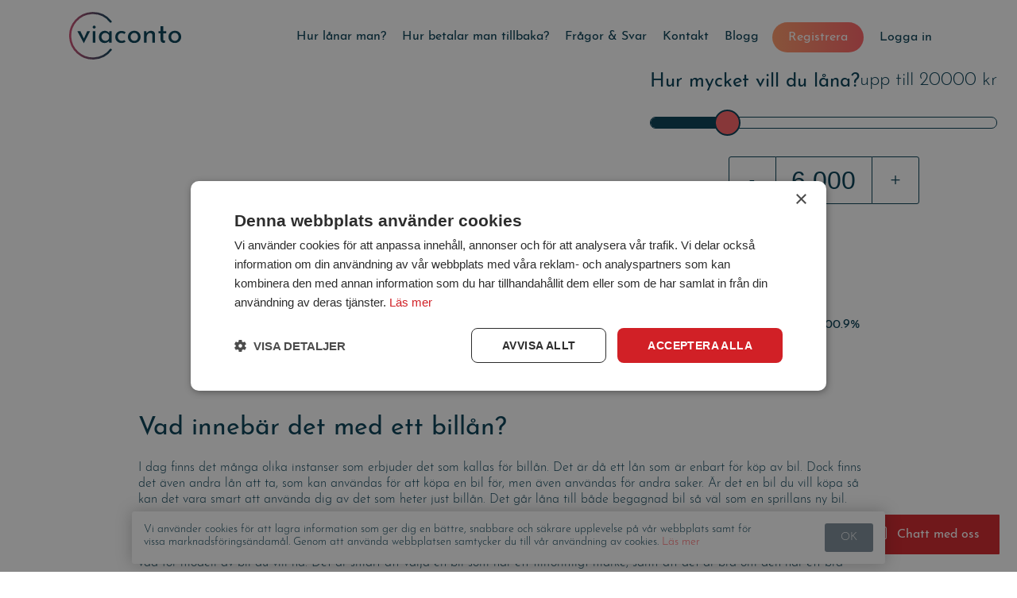

--- FILE ---
content_type: text/html; charset=UTF-8
request_url: https://www.viaconto.se/lan/billan
body_size: 14001
content:
<!DOCTYPE html>
<html>
<head>
    <meta charset="utf-8">
    <meta name="viewport" content="width=device-width, initial-scale=1, maximum-scale=1">
    	<link rel="stylesheet" href="https://www.viaconto.se/minify/css-minify.css?v=1768915775" type="text/css" />
	<script type="text/javascript" src="https://www.viaconto.se/media/js/jquery/jquery.min.js?v=1768941111" ></script>
    <meta property="og:image" content="https://www.viaconto.se/media/img/viaconto-og.png" />
    <title>Vad innebär det att ta ett billån? - VIACONTO.SE</title>
    <meta name="description" content="Ska du köpa bil och vill ta ett billån? Läs mer här om olika lån som finns för att köpa bil"/>
    <meta name="keywords" content=""/>
    <link rel="icon" type="image/png" href="https://www.viaconto.se/media/img/favicon.png"/>
    <!--[if IE]>
    <link rel="shortcut icon" href="https://www.viaconto.se/media/img/favicon.ico"/><![endif]-->
    <meta name="theme-color" content="#ffffff">
    <meta property="fb:page_id" content="278469618893454" />
	<script src="https://coreid.assently.com/embed/coreid.js"></script>
    <meta name="google-site-verification" content="lllKX6ovL0KxVwupdWfTTUUIxkwvrA8KW5yL1huOzSk" /><script>(function(w,d,s,l,i){w[l]=w[l]||[];w[l].push({'gtm.start':
new Date().getTime(),event:'gtm.js'});var f=d.getElementsByTagName(s)[0],
j=d.createElement(s),dl=l!='dataLayer'?'&amp;l='+l:'';j.async=true;j.src=
'https://www.googletagmanager.com/gtm.js?id='+i+dl;f.parentNode.insertBefore(j,f);
})(window,document,'script','dataLayer','GTM-TWFD4TB');</script>    <!-- TrustBox script -->
    <script type="text/javascript" src="//widget.trustpilot.com/bootstrap/v5/tp.widget.bootstrap.min.js"></script>
    <!-- End TrustBox script -->
</head>
<body class="">
<script type="text/javascript">
    $( document ).ready(function() {
        window.dataLayer = window.dataLayer || [];
        function gtag() { dataLayer.push(arguments); }
        gtag('js', new Date());
        var measurementid='G-89BPJ9HGGC';
        gtag('config', measurementid);

        gtag('get', measurementid, 'session_id', (session_id) => {
            setCookieNew('ga_session_id', session_id, 1);
            if(!getCookie('ga_session_id')){
                $.get( "/?name=ajax&case=save_cookie&key=ga_session_id&value="+session_id, function( data ) { });
            }
        });
    })
</script>
<noscript><iframe src="https://www.googletagmanager.com/ns.html?id=GTM-TWFD4TB"
height="0" width="0" style="display:none;visibility:hidden"></iframe></noscript><div class="header-wrap">
    <header class="grid clearfix">
        <div class="col-12">
            <div class="log-lang-wrap clearfix">
                <div class="log-block clearfix">
                    <div class="reg"><a href="/bli-kund" id="register">Registrera</a></div>
                        <div class="sign-in">
        <a href="/logga-in" id="login-in"
           rel="0">Logga in</a>
    </div>
                </div>
            </div>
            <div class="logo">
                <a href="/"></a>
            </div>
            <a class="nav_toggle" href="#">Menu</a>
<nav id="nav">            <ul class="menu">
                <li class="">
            <a href="https://www.viaconto.se/hur-lanar-man">Hur lånar man?</a>
                    </li>
                <li class="">
            <a href="https://www.viaconto.se/hur-betalar-man-tillbaka">Hur betalar man tillbaka?</a>
                    </li>
                <li class="">
            <a href="https://www.viaconto.se/faq">Frågor &amp; Svar</a>
                    </li>
                <li class="">
            <a href="https://www.viaconto.se/kontakt">Kontakt</a>
                    </li>
                <li class="">
            <a href="https://www.viaconto.se/blog">Blogg</a>
                    </li>
            </ul></nav>        </div>
    </header>
</div>
<div class="landing-page-wrap">
    <div class="landing-cover car-loan">
                <form action="/bli-kund" method="post" name="sliderForm" id="sliderForm">
                                <div class="first-page"></div>
                    
        </form>        	<script type="text/javascript">
	<!--
        $(document).ready(function() {
        $(".first-page").rateCalc({
        amount_min:2000.00,amount_default:6000,amount_max:20000,amount_null_till:20000,amount_step:100,days_min:30,days_max:30,days_default:30,datepicker:new Array('20-02-2026','23-02-2026'),min_pay:800,comm_fee:new Array('0.01833'),initial_fee:new Array('0.067'),i_fee:new Array('60'),a_fee:new Array('375'),finished_loans:parseInt(0),format_date:'d-m-Y',format_datepicker:'dd-mm-yy',format_currecy:'kr',standart_mult:1.0000,comm_mult:new Array('1.0000'),register:0,allow_datepicker:0,tabs_hide:1,logged_in:0,multi_rates:0,slider_text:'slider_disclaimer_fee',layout:'landing',array_tabs:new Array('Ny kund','Befintlig kund'),texts:'{"additional_amount":"Ytterligare l\u00e5nebelopp:","additional_amount_info":"N\u00e4r du f\u00e5r ett ytterligare l\u00e5nebelopp, f\u00f6r\u00e4ndras inte ditt ursprungliga f\u00f6rfallodatum.","amount_header":"Hur mycket vill du l\u00e5na?","amount_on_due_date":"Minsta belopp att betala:","amount_span":"upp till %JS_MAX% kr","apr_html":"Effektiv r\u00e4nta tills %JS_RETURN_YEAR%: <strong>%JS_APR%%<\/strong>","autogiro":"Autogiro status:","change_due_date":"\u00c4ndra f\u00f6rfallodatum:","commission_html":"R\u00e4nta: <span class=&quot;prc&quot;>%JS_DISCOUNT%%<\/span> fram till %JS_RETURN_DATE% <strong>%JS_COMMISSION% %JS_CURRENCY%.<\/strong>","commission_html_dspec":"R\u00e4nta: <span class=&quot;prc&quot;>%JS_DISCOUNT%%<\/span><strong class=&quot;number-wrap&quot;><span class=&quot;strike old&quot;>%JS_COMMISSION_ORI% %JS_CURRENCY%.<\/span><span class=&quot;new&quot;>%JS_COMMISSION% %JS_CURRENCY%.<\/span><\/strong>","current_loan":"Nuvarande l\u00e5n:","date":"F\u00f6rfallodatum:","date_html":"F\u00f6rsta betalning: <strong>%JS_RETURN_DATE%<\/strong>","example":"Example","first_payment":"F\u00f6rsta betalning","full_payment_default_html":"Totalt<br> belopp:<strong>%JS_LOAN_TOTAL_FULL% %JS_CURRENCY%<\/strong>","full_payment_html":"Totalt belopp:<strong>%JS_LOAN_TOTAL_FULL% %JS_CURRENCY%<\/strong>","gpl_html":"Effektiv r\u00e4nta tills %JS_RETURN_DATE%: <strong>%JS_RETURN_GPL%%<\/strong>","gpl_html_dspec":"Effektiv r\u00e4nta: <strong class=&quot;number-wrap&quot;><span class=&quot;new&quot;>%JS_RETURN_GPL%%<\/span><\/strong>","header_repay_summary":"\u00c5terbetalning","header_summary":"L\u00e5nevillkor","issued_amount":"Beviljad kreditgr\u00e4ns:","limit_box":"<input type=&quot;checkbox&quot; id=&quot;limit_change&quot; name=&quot;agreement&quot; value=&quot;1&quot; required=&quot;required&quot;><label for=&quot;limit_change&quot;>Jag bekr\u00e4ftar att jag accepterar det nya l\u00e5nebeloppet enligt villkoren som anges i Avtal om h\u00f6jning av kreditgr\u00e4ns. H\u00e4rmed bekr\u00e4ftar jag att alla \u00f6vriga best\u00e4mmelser i de <\/label><a class=&quot;link cursor&quot; id=&quot;js_limit_change_link&quot;>Allm\u00e4nna villkoren<\/a> <label for=&quot;limit_change&quot;>f\u00f6rblir of\u00f6r\u00e4ndrade<\/label>.","limit_raise":"Nu kan du ans\u00f6ka om h\u00f6jning av din kreditlimit","limit_raise_button":"Ans\u00f6k om ny kreditlimit","limit_reduce_box":"<input type=&quot;checkbox&quot; id=&quot;payout_accept2&quot; name=&quot;payout_accept&quot; value=&quot;1&quot; required=&quot;required&quot; class=&quot;error&quot;>Jag godk\u00e4nner \u00e4ndringarna i mitt avtal. Fullst\u00e4ndiga villkor <a href=&quot;&quot; class=&quot;doc_version&quot; rel=&quot;low_agreement&quot;>h\u00e4r<\/a>. Jag bekr\u00e4ftar att jag accepterar det nya l\u00e5nebeloppet enligt villkoren som anges i Avtal om h\u00f6jning av kreditgr\u00e4ns. ","loan_amount_html":"Kreditbelopp: <strong>%JS_LOAN% %JS_CURRENCY%<\/strong>","loan_amount_only":"%JS_LOAN% %JS_CURRENCY%","loan_liabilities":"%JS_LIABILITIES% %JS_CURRENCY%","min_payment_html":"Minsta betalning:<strong>%JS_LOAN_MONTH% %JS_CURRENCY%<\/strong>","monthly_percent_html":"M\u00e5nadsr\u00e4nta: <strong>%JS_C_FEE%<\/strong>","notification_about_payment":"Autogiro status:","notification_monthly_payment":"Autogiro status:","or":"eller","payment_date":"F\u00f6rfallodatum:","payment_period":"Betalningsperiod:","pay_all_html":"Att betala <span>%JS_RETURN_DATE%<\/span> <strong>%JS_LOAN_TOTAL% %JS_CURRENCY%.<\/strong>","pay_all_reg_html":"Betala hela beloppet: <span>%JS_RETURN_DATE%<\/span> <strong>%JS_LOAN_TOTAL% %JS_CURRENCY%.<\/strong>","pay_month_html":"Att betala <span>%JS_RETURN_DATE2%<\/span> <strong>%JS_LOAN_MONTH% %JS_CURRENCY%.<\/strong>","pay_month_reg_html":"Minst att betala: <span>%JS_RETURN_DATE2%<\/span> <strong>%JS_LOAN_MONTH% %JS_CURRENCY%.<\/strong>","period_html":"L\u00e4ngsta l\u00e5neperiod: <strong>%JS_REPAY_MONTH% m\u00e5nader<\/strong>","remaining_amount":"Kvar att disponera:","return_html":"%JS_LOAN_TOTAL% %JS_CURRENCY%","slider":"Representativt exempel vid kontouttag om 5 000 kr i 12 m\u00e5nader: \u00e5rsavgift 0 kr, uttagsavgift 0 kr, faktureringsavgift 0 kr, \u00e5rsr\u00e4nta 216 , effektiv r\u00e4nta 649,1, dagsr\u00e4nta 0,6 %, minsta \u00e5terbetalningsbelopp 750 kr, totalt belopp att betala efter 12 m\u00e5nader 14 009 kr, kreditkostnad 9009 kr. Minsta m\u00e5nadsbetalning 3 % av kapitalbeloppet (l\u00e4gst 200 kr) samt upplupen m\u00e5nadsr\u00e4nta om 18 %, som \u00e5terbetalas via autogiro. Du hittar mer information p\u00e5 konsumenternas.se.","slider_disclaimer":"Representativt exempel vid kontouttag om 5 000 kr i 12 m\u00e5nader: \u00e5rsavgift 0 kr, uttagsavgift 0 kr, faktureringsavgift 0 kr, \u00e5rsr\u00e4nta 39.5% , effektiv r\u00e4nta 46.4%, dagsr\u00e4nta 0.11% , f\u00f6rsta m\u00e5nadsbetalning \u00e4r 301 kr, andra m\u00e5nadsbetalning \u00e4r 309 kr osv. Det totala beloppet att betala efter 12 m\u00e5nader \u00e4r 6613 kr, varav 1 621 kr amortering och 1 613 kr r\u00e4nta, 3 379 kr \u00e4r den \u00e5terst\u00e5ende krediten. Minsta m\u00e5nadsbetalning 3.5% av kapitalbeloppet samt upplupen r\u00e4nta. Det h\u00e4r \u00e4r en h\u00f6gkostnadskredit.","slider_disclaimer_fee":"Om du l\u00e5nar 9 500 kr med en \u00e5terbetalningstid p\u00e5 16 m\u00e5nader, till\u00e4mpas en nominell obunden \u00e5rsr\u00e4nta p\u00e5 22%. Den effektiva r\u00e4ntan du kommer att betala \u00e4r 98,7%. Den totala summan du kommer att betala efter 16 m\u00e5nader och 16 betalningstillf\u00e4llen \u00e4r 18 546 kr. Exempel p\u00e5 <span class=&quot;load_link cursor&quot;><a rel=&quot;setup_fee_example_popup&quot;><b>betalningsplan h\u00e4r<\/b><\/a><\/span>. F\u00f6r att l\u00e4sa mer klicka <span class=&quot;js_link cursor&quot;><a rel=&quot;repay&quot;><b>h\u00e4r<\/b><\/a><\/span>","slider_title":"Snabba och flexibla l\u00e5n f\u00f6r nya kunder upp till 20 000 kr.<br \/>F\u00e5 upp till 30 000 kr p\u00e5 ditt n\u00e4sta l\u00e5n hos oss, <br \/> ans\u00f6k i din kundprofil.","spec_alert":"<p><strong>Att l\u00e5na kostar pengar!<\/strong><\/p><p>Om du inte kan betala tillbaka skulden i tid riskerar du en betalningsanm\u00e4rkning. Det kan leda till sv\u00e5righeter att f\u00e5 hyra bostad, teckna abonnemang och f\u00e5 nya l\u00e5n.<\/p><p>F\u00f6r st\u00f6d, v\u00e4nd dig till budget- och skuldr\u00e5dgivningen i din kommun. Kontaktuppgifter finns p\u00e5 <a href=&quot;https:\/\/www.konsumentverket.se\/&quot; target=&quot;_blank&quot;>konsumentverket.se<\/a><\/p>","submit":"Ans\u00f6k","sum_amount":"Totalt l\u00e5nebelopp:","tab1":"Ny kund","tab1_dspec":"F\u00f6rsta l\u00e5net ","tab2":"Befintlig kund","tab2_dspec":"Standardprislista","total_amount_due_date":"Totalt skuld per 2020-01-20","total_amount_today":"\u00c5terst\u00e5ende skuld  per: YYYY-MM-DD","total_payment_amount":"Total skuld per:","used_amount":"Utnyttjad kredit:"}',readonly_mode:0,discount_spec:0,readonly_mode_alert:'Not allowed!',table_example:'    <table>        <thead>        <tr>            <th>Månad</th>            <th>Amortering</th>            <th>Ränta</th>            <th>Admin. & Upp. avgift</th>            <th>Fakturaavgift</th>            <th>Total<br> månadskostnad</th>        </tr>        </thead>        <tbody>                    <tr>                <td>Månad 1</td>                <td>0 kr</td>                <td>115 kr</td>                <td>963kr                </td>                <td>60 kr</td>                <td>1138 kr</td>            </tr>                        <tr>                <td>Månad 2</td>                <td>572 kr</td>                <td>140 kr</td>                <td>375kr                </td>                <td>60 kr</td>                <td>1147 kr</td>            </tr>                        <tr>                <td>Månad 3</td>                <td>572 kr</td>                <td>145 kr</td>                <td>375kr                </td>                <td>60 kr</td>                <td>1152 kr</td>            </tr>                        <tr>                <td>Månad 4</td>                <td>572 kr</td>                <td>120 kr</td>                <td>375kr                </td>                <td>60 kr</td>                <td>1127 kr</td>            </tr>                        <tr>                <td>Månad 5</td>                <td>572 kr</td>                <td>128 kr</td>                <td>375kr                </td>                <td>60 kr</td>                <td>1135 kr</td>            </tr>                        <tr>                <td>Månad 6</td>                <td>572 kr</td>                <td>87 kr</td>                <td>375kr                </td>                <td>60 kr</td>                <td>1094 kr</td>            </tr>                        <tr>                <td>Månad 7</td>                <td>572 kr</td>                <td>93 kr</td>                <td>375kr                </td>                <td>60 kr</td>                <td>1100 kr</td>            </tr>                        <tr>                <td>Månad 8</td>                <td>571 kr</td>                <td>93 kr</td>                <td>375kr                </td>                <td>60 kr</td>                <td>1099 kr</td>            </tr>                        <tr>                <td>Månad 9</td>                <td>571 kr</td>                <td>60 kr</td>                <td>375kr                </td>                <td>60 kr</td>                <td>1066 kr</td>            </tr>                        <tr>                <td>Månad 10</td>                <td>571 kr</td>                <td>66 kr</td>                <td>375kr                </td>                <td>60 kr</td>                <td>1072 kr</td>            </tr>                        <tr>                <td>Månad 11</td>                <td>571 kr</td>                <td>56 kr</td>                <td>375kr                </td>                <td>60 kr</td>                <td>1062 kr</td>            </tr>                        <tr>                <td>Månad 12</td>                <td>571 kr</td>                <td>31 kr</td>                <td>375kr                </td>                <td>60 kr</td>                <td>1037 kr</td>            </tr>                        <tr>                <td>Månad 13</td>                <td>571 kr</td>                <td>32 kr</td>                <td>375kr                </td>                <td>60 kr</td>                <td>1038 kr</td>            </tr>                        <tr>                <td>Månad 14</td>                <td>571 kr</td>                <td>28 kr</td>                <td>375kr                </td>                <td>60 kr</td>                <td>1034 kr</td>            </tr>                        <tr>                <td>Månad 15</td>                <td>571 kr</td>                <td>0 kr</td>                <td>68kr                </td>                <td>60 kr</td>                <td>699 kr</td>            </tr>                    </tbody>        <tfoot>        <tr>            <td>Totalt</td>            <td>8000 kr</td>            <td>1194 kr</td>            <td>5906 kr            </td>            <td>900 kr</td>            <td>16000 kr</td>        </tr>        </tfoot>    </table>',slider_login:'<form name=\"slider_form_login\" id=\"slider_form_login\" method=\"post\" action=\"/login\"      autocomplete=\"off\" style=\"width:100%;\">    <div class=\"inline-login\">        <h3>Logga in här om du är befintlig kund</h3>        <div class=\"npt-block\">            <label class=\"label\">E-post:</label>            <input type=\"email\" name=\"mail\" class=\"npt-1\" id=\"slider_login_mail\" required=\"required\" value=\"\"                   tabindex=\"1\"/>        </div>        <div class=\"npt-block\">            <label class=\"label\">Lösenord:</label>            <input type=\"password\" name=\"pwd\" class=\"npt-1\" id=\"slider_login_pwd\" required=\"required\" value=\"\"                   tabindex=\"2\"/>        </div>                <div class=\"clearfix\">            <div class=\"btn-orange\"><a href=\"\" class=\"link form_slider_login\" rel=\"slider\">Logga in</a></div>            <div class=\"btn-orange\"><a href=\"\" class=\"slider_eid_login\">E-ID</a></div>        </div>        <div class=\"forgot\"><a                    href=\"/har-du-glomt-ditt-losenord\">Glömt ditt lösenord? Klicka här!</a>        </div>    </div>    <input type=\"hidden\" name=\"check\" id=\"slider_check\" value=\"0\"/></form>',setup_amount:{"2000.00":588},admin_fee_first:1        })

        })
        	// -->
	</script>
        <!-- landing-calculator ends -->
    </div>
    <div class="grid clearfix">
        <div class="col-12">
            <h1>Vad inneb&auml;r det med ett bill&aring;n?</h1>

<p>I dag finns det m&aring;nga olika instanser som erbjuder det som kallas f&ouml;r bill&aring;n. Det &auml;r d&aring; ett l&aring;n som &auml;r enbart f&ouml;r k&ouml;p av bil. Dock finns det &auml;ven andra l&aring;n att ta, som kan anv&auml;ndas f&ouml;r att k&ouml;pa en bil f&ouml;r, men &auml;ven anv&auml;ndas f&ouml;r andra saker. &Auml;r det en bil du vill k&ouml;pa s&aring; kan det vara smart att anv&auml;nda dig av det som heter just bill&aring;n. Det g&aring;r l&aring;na till b&aring;de begagnad bil s&aring; v&auml;l som en sprillans ny bil.</p>

<p>Det finns en del saker att t&auml;nka p&aring; i samband med att l&aring;na pengar f&ouml;r bil. Samma sak att du b&ouml;r t&auml;nka till lite inf&ouml;r valet av bil.</p>

<p>Det du ska best&auml;mma f&ouml;rst, det &auml;r om du ska ha en fabriksny bil eller om det duger med en begagnad. Sedan &auml;r det bra att best&auml;mma vad f&ouml;r modell av bil du vill ha. Det &auml;r smart att v&auml;lja en bil som har ett tillf&ouml;rlitligt m&auml;rke, samt att det &auml;r bra om den har ett bra andrahandsv&auml;rde. Sedan m&aring;ste det s&aring; klart vara en bil som passar dig och dina behov. Om du har en familj eller inte p&aring;verkar det med. Ju fler ni &auml;r i familjen, desto st&ouml;rre bil kan du komma att beh&ouml;va.</p>

<div id="accordion_open">
<h3>Tips om du ska k&ouml;pa begagnad bil</h3>

<div>
<p>F&ouml;r att f&aring; en tryggare och smartare aff&auml;r n&auml;r du k&ouml;per en begagnad bil, f&ouml;lj dessa tips nedan</p>
</div>

<h3>V&auml;lj r&auml;tt modell</h3>

<div>
<p>Specificera vad du har f&ouml;r krav. Det allra b&auml;sta &auml;r att utg&aring; efter de dagliga behov som finns och att ta mindre h&auml;nsyn till situationer som bara dyker upp vid enstaka tillf&auml;llen varje &aring;r.</p>
</div>

<h3>Skaffa &ouml;verblick</h3>

<div>
<p>N&auml;r du har specificerat kraven p&aring; din bil s&aring; g&auml;ller det att skaffa &ouml;verblick. Genom att studera bilannonser p&aring; n&auml;tet g&aring;r det att f&aring; en bra &ouml;versikt av utbud och priser.</p>
</div>

<h3>Provk&ouml;r</h3>

<div>
<p>N&auml;r du hittat en bil som du fastnar f&ouml;r s&aring; m&aring;ste den sj&auml;lvfallet provk&ouml;ras, och det &auml;r smidigast att g&ouml;ra hos en bilhandlare. Ta en ordentlig tur och k&auml;nn efter om k&ouml;rst&auml;llning, ljudniv&aring;, motor, insteg och lastutrymme passar dig och de behov du har.</p>
</div>

<h3>Privatk&ouml;p eller bilhandlare?</h3>

<div>
<p>Hos en bilhandlare blir k&ouml;pet tryggare eftersom du oftast f&aring;r med dig n&aring;gon form av garanti, men i geng&auml;ld kommer du i direkt kontakt med den s&auml;ljare som k&ouml;rt bilen vid en privat aff&auml;r.</p>
</div>

<h3>Unders&ouml;k bilen</h3>

<div>
<p>Det h&auml;r &auml;r det sv&aring;raste momentet men det finns flera bra checklistor p&aring; n&auml;tet att f&ouml;lja. Alternativt tar du med en v&auml;n som &auml;r duktig p&aring; bilar</p>
</div>

<h3>Kolla dokumentationen</h3>

<div>
<p>Serviceboken &auml;r en v&auml;rdehandling och b&ouml;r finnas med och vara r&auml;tt ifylld. Se &auml;ven till att bilens instruktionsbok finns med, och de anvisningar som handlar om extrautrustning, typ ljudanl&auml;ggningen och billarm.</p>
</div>

<h3>Unders&ouml;k &auml;garen</h3>

<div>
<p>Vid privataff&auml;r &auml;r det bra att unders&ouml;ka om bilen verkligen st&aring;r registrerad p&aring; den person som s&auml;ljer den. Legitimation &auml;r tryggt att visa upp f&ouml;r b&aring;da parter.</p>

<p>Hos Transportstyrelsen (www.transportstyrelsen.se) finns en e-tj&auml;nst f&ouml;r att s&ouml;ka uppgifter om annat fordon. Skriv in bilens registreringsnummer och f&ouml;lj anvisningarna.</p>
</div>

<h3>Avtalet</h3>

<div>
<p>Ett avtal kan vara muntligt eller skriftligt, och det &auml;r upp till parterna att best&auml;mma vad det ska omfatta. Om du l&auml;gger handpenning f&ouml;re leverans, se till att f&aring; kvitto p&aring; detta och att ni &auml;r &ouml;verens om vad som h&auml;nder med pengarna om aff&auml;ren inte kan slutf&ouml;ras.</p>

<p>Huvudregeln &auml;r att man inte ska betala bilen f&ouml;rr&auml;n vid leverans, om s&auml;ljaren g&aring;r i konkurs kan du f&ouml;rlora b&aring;de pengar och bil.</p>

<p>Vid privataff&auml;r det tryggt f&ouml;r er b&aring;da att anv&auml;nda er av Konsumentverkets k&ouml;pekontrakt, &rdquo;k&ouml;p av personbil mellan privatpersoner&rdquo;.</p>
</div>

<h3>Leverans av bil</h3>

<div>
<p>Se till att ha fixat f&ouml;rs&auml;kringen i f&ouml;rv&auml;g. Fr&aring;n det att du tar &ouml;ver bilen &auml;r du ansvarig och om det h&auml;nder n&aring;got p&aring; hemv&auml;gen kan det bli problem. Se ocks&aring; till att du f&aring;r kvitto, oavsett om du k&ouml;per bilen privat eller hos bilhandlare. Registreringsbeviset om &auml;garbyte ska skrivas under av b&aring;da parter och det &auml;r s&auml;ljarens uppgift att skicka in det till Transportstyrelsen.</p>
</div>

<h3>K&ouml;pa ny eller begagnad bil?</h3>

<div>
<p>&Auml;r det en ny bil du ska satsa p&aring; eller ska du k&ouml;pa en begagnad? Det kan vara sv&aring;rt att veta vilket alternativ som &auml;r det b&auml;sta. Det finns ju liksom f&ouml;rdelar och nackdelar med b&aring;da sorters bilar. En helt ny bil kostar r&auml;tt s&aring; mycket i ink&ouml;p, men har garantier och den riskerar inte att g&aring; s&ouml;nder direkt. Om den g&ouml;r det s&aring; har du ju s&aring; att du kan f&aring; en ny, tack vare garantier. En &auml;ldre modell av bil kan komma med defekter. Det b&auml;sta alternativ &auml;r att k&ouml;pa en bil som &auml;r runt ett &aring;r gammal.</p>
</div>

<h3>Bekosta ditt bilk&ouml;p</h3>

<div>
<p>N&auml;r du vet vad det &auml;r f&ouml;r bil som du vill k&ouml;pa, s&aring; &auml;r det dags att leta upp en f&ouml;r att k&ouml;pa. Sedan g&auml;ller det ju att &auml;ven ha pengar f&ouml;r att bekosta bilk&ouml;pet. G&ouml;r en kalkyl p&aring; vad du har r&aring;d att betala i m&aring;naden p&aring; ett bill&aring;n. Det finns bill&aring;n utan s&auml;kerhet s&aring; v&auml;l som med. Kolla &ouml;ver olika alternativ f&ouml;r att f&aring; reda p&aring; vad kostar ett bill&aring;n.</p>

<p>Det finns rena bill&aring;n s&aring; v&auml;l som det finns blancol&aring;n att anv&auml;nda f&ouml;r bilk&ouml;p. Bill&aring;n finns idag att hitta hos banker, kreditgivare och hos bilf&ouml;rs&auml;ljare. Ofta &auml;r det s&aring; att bilhandlare samarbetar med olika bill&aring;nebolag, som specialiserat sig p&aring; att l&aring;na ut pengar f&ouml;r bilk&ouml;p.</p>

<p>K&ouml;pa bil utan kreditupplysning g&aring;r om du ans&ouml;ker om ett l&aring;n d&auml;r de kolla upp dig via Creditsafe eller Bisnode. Det p&aring;verkar inte din kreditv&auml;rdighet p&aring; samma s&auml;tt som en UC.</p>
</div>

<h3>Kom ih&aring;g dessa saker n&auml;r du tar ett bill&aring;n</h3>

<div>
<p>Om du v&auml;ljer att ta ett bill&aring;n s&aring; &auml;r det bra att t&auml;nka p&aring; en del saker. Ett bill&aring;n &auml;r inte alltid det b&auml;sta alternativet alla g&aring;nger. Det beror p&aring; vem du l&aring;nar hos. Det &auml;r bra att veta vem du l&aring;nar pengar av, allts&aring; vem som st&aring;r bakom l&aring;net. Om bill&aring;net &auml;r via en bilf&ouml;rs&auml;ljare s&aring; &auml;r det ofta ett kreditbolag bakom l&aring;net. Bilhandlaren bara f&ouml;rmedlar sj&auml;lva l&aring;net till dig. Dock b&ouml;r du l&auml;sa villkor och regler, s&aring; att du vet vad som g&auml;ller. Se &auml;ven &ouml;ver r&auml;nta och totalkostnad f&ouml;r l&aring;net.</p>
</div>
</div>
        </div>
    </div>
</div>
<script type="text/javascript">
    $(document).ready(function () {
        $("#accordion_open").accordion({
            heightStyle: "content",
            active: "false",
            collapsible: "true"
        });
            });
</script>		<div class="footer-block-1">
    <div class="grid clearfix">
        <div class="col-12">
            <ul class="contact-block">
                <li class="call-us"><p>Ring</p> <strong>0757575023</strong></li>
                <li class="email-us"><p>Skicka ett mail</p> <strong><a href="/cdn-cgi/l/email-protection" class="__cf_email__" data-cfemail="31585f575e71475850525e5f455e1f4254">[email&#160;protected]</a></strong></li>
                <li class="working-hours">
                    <table>
                        <tbody>
                        <tr>
                            <td>Vardagar:</td>
                            <td>8:30 - 17:00</td>
                        </tr>
                        </tbody>
                    </table>
                </li>
            </ul>
        </div>
    </div>
</div>
<div class="footer-wrap">
    <footer class="grid clearfix">
        <div class="col-12 clearfix">
            <div class="footer-nav-wrap">
			<ul class="footer-links">
		<li><a href="/olika-typer-av-lan/internetlan/internetlan-">Internetlån</a></li>
		<li><a href="/lana-pengar">Låna pengar</a></li>
		<li><a href="/om-oss">Om oss</a></li>
		<li><a href="/lan/privatlan">Privatlån</a></li>
		<li><a href="/mikrolan">Microlån</a></li>
		<li><a href="/regler-for-anvandning-av-hemsidan">Regler för användning av hemsidan</a></li>
		<li><a href="/lan/billan">Billån</a></li>
		<li><a href="/hur-mycket-kan-jag-lana">Hur mycket pengar kan jag låna?</a></li>
		<li><a href="/sekretesspolicy">Sekretesspolicy</a></li>
		<li><a href="/olika-typer-av-lan/studentlan/">Studentlån</a></li>
		<li><a href="/lan">Låna med låg inkomst</a></li>
		<li><a href="/upphovsratt">Upphovsrätt</a></li>
		<li><a href="/snabblan">Snabblån</a></li>
		<li><a href="/olika-typer-av-lan/lan-utan-kreditupplysning-fran-uc/lan-utan-uc">Lån utan kreditupplysning från UC</a></li>
		<li><a href="/sitemap.xml">Webbplatskarta</a></li>
		<li><a href="/smalan">Smålån</a></li>
		<li><a href="/olika-typer-av-lan/hur-mycket-far-jag-lana/kan-jag-lana-">Kan jag låna 20000</a></li>		
		<li><a href="/olika-typer-av-lan/privatlan/privatlan-online-vilka-ar-dina-alternativ">Privatlån online – vilka är dina alternativ?</a></li>
		<li><a href="/olika-typer-av-lan/billiga-lan-med-lag-ranta-">Billiga lån med låg ränta</a></li>
		</ul>

                <p class="copyrights">ViaConto Sweden AB © 2011 - 2026 All rights reserved</p>
            </div>
                        <div class="soc-wrap">
                <div>
                    <p>Säker och pålitlig</p>
                    <ul>
                        <li><img class="lazy" alt="" src="/media/img/ssl-secured.png" style="display: inline-block;"></li>
                        <li><img class="lazy" alt="" src="/media/img/tryggmarkt.png" style="display: inline-block;"></li>
                    </ul>
                </div>
                <div>
                    <p>Följ oss</p>
<ul>
    <li class="facebook"><a href="https://www.facebook.com/ViaContoSverige" target="_blank">&nbsp;</a></li>
</ul>
                </div>
            </div>
                    </div>
    </footer>
</div>
<div class="chat-wrap">
    <div class="chat"><a href="">Chatt med oss</a></div>
    <input type="hidden" id="show_chat" name="show_chat" value="1"/>
</div>
<div class="cookies cookies-bottom" id="cookie_policy" style="display:none;">
    <div class="cookies-info">Vi anv&auml;nder cookies f&ouml;r att lagra information som ger dig en b&auml;ttre, snabbare och s&auml;krare upplevelse p&aring; v&aring;r webbplats samt f&ouml;r vissa marknadsf&ouml;rings&auml;ndam&aring;l. Genom att anv&auml;nda webbplatsen samtycker du till v&aring;r anv&auml;ndning av cookies. <span class="js_link"><a href="" rel="policy_popup">L&auml;s mer</a></span></div>
    <div class="cookies-btn" id="cookie_policy_hide"><a href="#">OK</a></div>
</div><div class="modal-overlay" id="modal-overlay-id"></div>
<div class="modal" id="modal-id">
    <div class="close"><a href="#" id="close-id"></a></div>
    <div class="modal-text"></div>
</div>
<script data-cfasync="false" src="/cdn-cgi/scripts/5c5dd728/cloudflare-static/email-decode.min.js"></script><script type="text/javascript">
    var error_code = {"account_closed":"Din kredit \u00e4r nu avslutad. Nu kommer du inte l\u00e4ngre kunna att g\u00f6ra fler uttag samt m\u00f6jlighet till h\u00f6jning av din kreditgr\u00e4ns upph\u00f6r p\u00e5 grund av detta.","amount_range":"Fyll i korrekt information.","bank":"Kontrollera Ditt kontonummer eller v\u00e4lj ett annat identifikationss\u00e4tt!","bank_exists":"Kontot finns redan, v\u00e4nligen logga in!","blacklist":"Ditt personnummer har blivit sp\u00e4rrat i v\u00e5rt system. Tyv\u00e4rr kan Du inte registrera Dig i systemet.","changed":"Ditt kontonummer har sparats","data_exists":"some of date exists","eid_error":"Ett fel intr\u00e4ffade n\u00e4r du f\u00f6rs\u00f6kte logga in.","eid_invalid_token":"Data fr\u00e5n partner \u00e4r inte giltig","eid_no_data":"Data saknas","eid_timeout":"Tidsgr\u00e4ns, f\u00f6rs\u00f6k igen","eid_wrong_person_code":"Personkod st\u00e4mmer inte","enter_valid_password":"V\u00e4nligen ange ett giltig l\u00f6senord","err":"Identifikationskoden st\u00e4mmer inte.","fill":"V\u00e4nligen fyll i samtliga f\u00e4lt i registreringsformul\u00e4ret. Felaktigt ifyllda eller utel\u00e4mnade f\u00e4lt kommer att markeras i r\u00f6tt. Du kan ocks\u00e5 anv\u00e4nda Dig av hj\u00e4lpf\u00e4lten.","fill_form":"Fyll i angivna f\u00e4lt","fixed_amount":"Det \u00e4r inte m\u00f6jligt att \u00e4ndra beloppet som du har angivit p\u00e5 Klara l\u00e5n.","has_request":"Din f\u00f6rfr\u00e5gan \u00e4r under behandling.","household":"V\u00e4nligen ange antal boende i hush\u00e5llet!","income":"V\u00e4nligen ange din nuvarande m\u00e5nadsinkomst. Du kan inte ans\u00f6ka om l\u00e5n om du saknar inkomst!","in_process":"Din ans\u00f6kan \u00e4r under behandling.","limit_reduce":"Ej korrekta v\u00e4rden.","limit_today":"Din beg\u00e4ran kan inte behandlas just nu. F\u00f6rs\u00f6k igen imorgon.","mail_domain":"V\u00e4nligen kontrollera Din e-postadress. Till exempel: info@viaconto.se.","mail_exists":"Vi har redan registrerat en anv\u00e4ndare med denna e-postadress","nonuniq":"Ditt kontonummer har inte \u00e4ndrats","no_changes":"Ej korrekta v\u00e4rden.","no_permit":"F\u00f6r att kunna utnyttja din kredit v\u00e4nligen ta kontakt med kundtj\u00e4nst p\u00e5 tel. 0757575023 eller info@viaconto.se","no_profile":"Ingen profil, registrera dig f\u00f6rst","password_old":"Fel l\u00f6senord","pass_err2":"Urs\u00e4kta, fel e-postadress!","pass_err3":"Du har inte angivit n\u00e5gon e-postadress","pass_err4":"Fel l\u00f6senord. Var god f\u00f6rs\u00f6k igen!","pass_err5":"Ett meddelande har redan skickats till denna e-postadress! V\u00e4nligen g\u00f6r ett nytt f\u00f6rs\u00f6k tidigast om 2 minuter.","pass_err6":"Tyv\u00e4rr kan vi inte s\u00e4nda ett nytt l\u00f6senord till din e-mail. Detta beror p\u00e5 att ditt konto \u00e4r sp\u00e4rrat.F\u00f6r mer information v\u00e4nligen kontakta kundtj\u00e4nst.","pass_success":"Ditt tillf\u00e4lliga l\u00f6senord har skickats! Om du inte har f\u00e5tt ett e-postmeddelande inom 2 minuter, kontrollera din &quot;SPAM&quot; eller &quot;SKR\u00c4PPOST&quot; f\u00f6r att se om v\u00e5rt e-postmeddelande har blockerats av dina inst\u00e4llningar.","pcode":"Du \u00e4r redan registrerad som kund hos oss. V\u00e4nligen logga in med Din e-post och l\u00f6senord!","personkonto":"Det angivna personkontonumret st\u00e4mmer inte \u00f6verens med ditt personnummer.","phone_exists":"Det finns redan en anv\u00e4ndare registrerad med detta telefonnummer","phone_incorect":"V\u00e4nligen kontrollera mobilnumret!","readonly":"Not allowed!","success":"Dina uppgifter har sparats","suspicious_history":"Du kan inte ans\u00f6ka om nya l\u00e5n och krediter p\u00e5 grund av tidigare obetalda fakturor","timeout":"Du har inte varit aktiv under 8 minuter. Om du inte g\u00f6r n\u00e5gra aktiva \u00e5tg\u00e4rder inom 2 minuter kommer du att loggas ut automatiskt","user_emigrated":"Personnumret kunde inte hittas.","user_exists":"Hej, Du kanske f\u00f6rs\u00f6ker att registrera Dig en g\u00e5ng till eftersom det redan finns en anv\u00e4ndare med det personnumret i v\u00e5rt system. Anv\u00e4nd alternativet &quot;Gl\u00f6mt l\u00f6senord&quot; s\u00e5 kommer Du att f\u00e5 ett meddelande till den e-postadress som Du har angivit vid registreringen med en \u00e5terst\u00e4llning av l\u00f6senordet och instruktioner om vidare steg.","waiting_limit":"Din ans\u00f6kan om h\u00f6jning \u00e4r under behandling. Vi \u00e5terkommer med ett erbjudande inom 2 minuter","waiting_payout":"Din ans\u00f6kan om uttag \u00e4r under behandling. Vi \u00e5terkommer med ett erbjudande inom 2 minuter.","wrong_email":"V\u00e4nligen ange ett giltig e-postadress"};
        
    var spec_text = {
        eid_popup: '<input type=\"hidden\" id=\"eid_popup_mode\" value=\"\" /><input type=\"hidden\" id=\"eid_exist\" value=\"0\" /><div class=\"modal-info\">    <p>Vid val av Mobilt bank-ID, var god starta BankID-programmet efter att du har angett personnummer</p>    <div class=\"flex-grid bankid-wrap\">        <div class=\"bankid-icn\">            <a class=\"cursor\" onclick=\"bankid();\">BankIDBankID</a>        </div>        <div class=\"mobilt-bankid-icn\">            <a class=\"cursor\" id=\"mobilt-bankid\" onclick=\"mobToggle()\">Mobilt BankID</a>            <div class=\"npt-block\" id=\"mobilt-bankid-block\" style=\"display:none;\">                <label class=\"label\">Ange ditt personnummer med 10 siffror: ååmmddxxxx </label>                <input type=\"number\" maxlength=\"11\" id=\"pcode_full\" name=\"personnumber\" class=\"npt-1\" required=\"required\"><br/><br/>                <div class=\"button-orange\"><a class=\"cursor link\" id=\"mobbankid\" onclick=\"mobbankid();\">Skicka</a></div>            </div>        </div>    </div>    <div id=\"eid_phone_text\" class=\"alert hidden\"></div>	    <div style=\"display: none;\" id=\"returnurl\" ><iframe id=\"returnurl_frame\" style=\"width:0; height:0; border:0;\"></iframe></div></div>'        , economic: '<form action=\"/profile-save\" method=\"post\" name=\"profile_form\" id=\"profile_form\" onsubmit=\"return form_profile()\">    <div class=\"npt-block\">        <label class=\"label\">Syfte med krediten:</label>                                    <label class=\"custom-select\">                    <select class=\"npt-1 required_input\" name=\"spec_purpose\" id=\"spec_purpose\" tabindex=\"1\" required=\"required\">                        <option  selected=\"selected\" value=\"0\" disabled>Välj ditt syfte med krediten</option><option  value=\"1\">Tillfälligt behov av extra pengar</option><option  value=\"2\">Oväntade utgifter</option><option  value=\"3\">Större inköp</option><option  value=\"4\">Semester/Resa</option><option  value=\"5\">Betala löpande räkningar</option><option  value=\"6\">Lösa andra lån eller krediter</option><option  value=\"7\">Hjälper någon annan att låna</option>                    </select>                </label>                                        <div class=\"field-error-msg hide\" id=\"spec_purpose-error-msg\">Detta fält är obligatoriskt</div>                                        <p class=\"tip-txt\"> </p>                            </div>        <div class=\"npt-block\">        <label class=\"label\">Huvudsaklig sysselsättning:</label>                                    <label class=\"custom-select\">                    <select class=\"npt-1 required_input\" name=\"spec_income_type\" id=\"spec_income_type\" tabindex=\"2\" required=\"required\">                        <option  selected=\"selected\" value=\"0\" disabled>Välj din huvudsakliga inkomstkälla</option><option  value=\"1\">Fast anställning</option><option  value=\"2\">Tillfällig anställning/vikariat</option><option  value=\"3\">Deltidsanställning</option><option  value=\"4\">Arbetssökande</option><option  value=\"5\">Studerande</option><option  value=\"6\">Pensionär</option><option  value=\"7\">Tjänstledig</option><option  value=\"8\">Egen företagare</option><option  value=\"9\">Föräldraledig</option><option  value=\"10\">Sjuk- och aktivitetsersättning</option><option  value=\"11\">Utan förvärvsinkomst</option><option  value=\"12\">Annat</option>                    </select>                </label>                                        <div class=\"field-error-msg hide\" id=\"spec_income_type-error-msg\">Detta fält är obligatoriskt</div>                                        </div>        <div class=\"npt-block\">        <label class=\"label\">Månadsinkomst (efter skatt):</label>                <div class=\"currency-wrap\">                                        <input class=\"npt-1 required_input\" name=\"spec_income\" id=\"spec_income\" tabindex=\"3\" value=\"\" type=\"text\" maxlength=\"7\" required=\"required\" placeholder=\"10 000\" inputmode=\"numeric\">                                        <div class=\"field-error-msg hide\" id=\"spec_income-error-msg\">Detta fält är obligatoriskt</div>                                        <p class=\"tip-txt\">Totala nettoinkomst (efter skatt) i månaden, inklusive bidrag och andra ersättningar.</p>                        </div>    </div>        <div class=\"npt-block\">        <label class=\"label\">Låneutgifter:</label>                <div class=\"currency-wrap\">                                        <input class=\"npt-1 required_input\" name=\"spec_other_credit\" id=\"spec_other_credit\" tabindex=\"4\" value=\"\" type=\"text\" maxlength=\"5\" required=\"required\" placeholder=\"2 000\" inputmode=\"numeric\">                                        <div class=\"field-error-msg hide\" id=\"spec_other_credit-error-msg\">Detta fält är obligatoriskt</div>                                        <p class=\"tip-txt\">Uppskattade utgifter per månad som du betalar för andra lån.</p>                        </div>    </div>        <div class=\"npt-block\">        <label class=\"label\">Antal boende i hushållet:</label>                                    <fieldset class=\"radio-choice-list\">                                            <label class=\"radio-label\" for=\"spec_household_1\">1</label>                        <input type=\"radio\" name=\"spec_household\" id=\"spec_household_1\"                               class=\"radio-npt spec_household\" checked                               value=\"1\">                                            <label class=\"radio-label\" for=\"spec_household_2\">2</label>                        <input type=\"radio\" name=\"spec_household\" id=\"spec_household_2\"                               class=\"radio-npt spec_household\"                                value=\"2\">                                            <label class=\"radio-label\" for=\"spec_household_3\">3</label>                        <input type=\"radio\" name=\"spec_household\" id=\"spec_household_3\"                               class=\"radio-npt spec_household\"                                value=\"3\">                                            <label class=\"radio-label\" for=\"spec_household_4\">4+</label>                        <input type=\"radio\" name=\"spec_household\" id=\"spec_household_4\"                               class=\"radio-npt spec_household\"                                value=\"4\">                                    </fieldset>                                                    </div>        <div class=\"npt-block\">        <label class=\"label\">Barn under 18 år i hushållet:</label>                                    <fieldset class=\"radio-choice-list\">                                            <label class=\"radio-label\" for=\"spec_children_count_0\">0</label>                        <input type=\"radio\" name=\"spec_children_count\" id=\"spec_children_count_0\"                               class=\"radio-npt spec_children_count\" checked                               value=\"0\">                                            <label class=\"radio-label\" for=\"spec_children_count_1\">1</label>                        <input type=\"radio\" name=\"spec_children_count\" id=\"spec_children_count_1\"                               class=\"radio-npt spec_children_count\"                                value=\"1\">                                            <label class=\"radio-label\" for=\"spec_children_count_2\">2</label>                        <input type=\"radio\" name=\"spec_children_count\" id=\"spec_children_count_2\"                               class=\"radio-npt spec_children_count\"                                value=\"2\">                                            <label class=\"radio-label\" for=\"spec_children_count_3\">3</label>                        <input type=\"radio\" name=\"spec_children_count\" id=\"spec_children_count_3\"                               class=\"radio-npt spec_children_count\"                                value=\"3\">                                            <label class=\"radio-label\" for=\"spec_children_count_4\">4+</label>                        <input type=\"radio\" name=\"spec_children_count\" id=\"spec_children_count_4\"                               class=\"radio-npt spec_children_count\"                                value=\"4\">                                    </fieldset>                                                    </div>        <div class=\"npt-block\">        <label class=\"label\">Andra utgifter såsom bostadskostnader, resor osv.:</label>                <div class=\"currency-wrap\">                                        <input class=\"npt-1 required_input\" name=\"spec_combined_expenses\" id=\"spec_combined_expenses\" tabindex=\"7\" value=\"\" type=\"text\" maxlength=\"5\" required=\"required\" placeholder=\"3 000\" inputmode=\"numeric\">                                        <div class=\"field-error-msg hide\" id=\"spec_combined_expenses-error-msg\">Detta fält är obligatoriskt</div>                                        <p class=\"tip-txt\"></p>                        </div>    </div>    <input type=\"hidden\" name=\"return_url\" value=\"https://www.viaconto.se/lan/billan\"  /><input type=\"hidden\" name=\"spec_date\" value=\"2026-01-21 09:41:33\"  /><div class=\"secondarry-btn\"><a href=\"#\" onclick=\"submitJForm(&#039;profile_form&#039;);\" class=\"link\" >Skicka</a></div><br/></form>'        , exist_login: '<div class=\"flex-grid log-reg\">	        <div class=\"flex-col\">		        <h2>Ny kund?</h2>        <p>Om du aldrig har ansökt om ett lån hos oss tidigare, vänligen fullfölj registreringsprocessen.</p>        <div class=\"btn-orange\"><a href=\"/bli-kund\" class=\"link\" onclick=\"submitJForm(&#039;sliderForm2&#039;)\">Registrera</a></div>    </div>   	    <div class=\"flex-col\">        <form name=\"exist_form_login\" id=\"exist_form_login\" method=\"post\" action=\"/login\" autocomplete=\"off\">            <h2>Befintlig kund?</h2>            <div class=\"npt-block\">                <label class=\"label\">E-post:</label>                <input type=\"email\" name=\"mail\" class=\"npt-1\" id=\"exist_login_mail\" required=\"required\" value=\"\" tabindex=\"1\" />            </div>            <div class=\"npt-block\">                <label class=\"label\">Lösenord:</label>                <input type=\"password\" name=\"pwd\" id=\"exist_login_pwd\" class=\"npt-1\"  required=\"required\" value=\"\" tabindex=\"2\" />            </div>                        <div class=\"forgot\"><a href=\"/har-du-glomt-ditt-losenord\">Glömt ditt lösenord? Klicka här!</a></div>            <div class=\"clearfix\">                <div class=\"btn-orange\"><a href=\"\" class=\"link\" onclick=\"form_login(&#039;exist&#039;)\" rel=\"exist\">Logga in</a></div>                <div class=\"btn-orange\"><a href=\"\" class=\"link\" onclick=\"eidLogin(false, true)\">E-ID</a></div>            </div>            <input type=\"hidden\" name=\"exist\" id=\"exist_exists\" value=\"1\"  />        </form>    </div>	    <form name=\"sliderForm2\" id=\"sliderForm2\" method=\"post\" action=\"/bli-kund\" autocomplete=\"off\">        <input type=\"hidden\" name=\"summ\" id=\"exist_summ\" value=\"500\"  />    </form>	</div>'	, bank_popup: '<h2 class=\"modal-heading-2\">Vänligen kontrollera att det angivna bankkontonumret är korrekt.</h2><div class=\"npt-row add-account\"><input type=\"text\" value=\"\" id=\"bank_problem_acc1\" class=\"npt-1\" maxlength=\"5\" placeholder=\"\" readonly=\"\" /><span>-</span><input type=\"text\" value=\"\" id=\"bank_problem_acc2\" class=\"npt-1\" maxlength=\"11\" placeholder=\"\" readonly=\"\" /></div><div class=\"button-row clearfix\">    <div class=\"secondarry-btn lower-case\" style=\"margin-bottom:10px;\">    <a href=\"javascript:;\" onclick=\"setNotice(1, 0)\">Kontonumret är korrekt</a>     </div>      <div class=\"ghost-btn\">        <a href=\"javascript:;\" onclick=\"closePopup()\">Ändra kontonummer</a></div>    </div>   </div>'        , eid_phone: 'Starta din BankID app manuellt, om den inte startar automatiskt.'    };

    var js_links = {"intro":"\/","how_it":"\/hur-lanar-man","repay":"\/hur-betalar-man-tillbaka","faq":"\/faq","contact":"\/kontakt","blog":"\/blog","about-us":"\/om-oss","rules":"\/regler-for-anvandning-av-hemsidan","sekretesspolicy_popup":"\/sekretesspolicy","copyright":"\/upphovsratt","reg":"\/bli-kund","login":"\/login","password_change":"\/har-du-glomt-ditt-losenord","password_request":"\/byt-losenord","policy_popup":"\/cookie-policy","profile":"\/anvandarprofil","profile_settings":"\/installningar","profile_bank":"\/installningar\/bankkonto","logout":"\/logga-ut","rules_popup":"\/avtal","popup":"\/popup","sign_form":"\/sign-form","sign_check":"\/sign-check","check_reg":"\/verifiera","reg_form":"\/register-form","hack":"\/fel","blacklist":"\/svartlista","profile_data":"\/installningar\/personuppgifter","profile_marketing":"\/installningar\/installningar-","profile_economic":"\/installningar\/ekonomisk-information","profile_save":"\/profile-save","profile_loans":"\/fakturor-och-dokument","agreement":"\/avtal-villkor","yearly_report":"\/arligrapport","bill":"\/faktura","loan_new":"\/loan-new","loan_new_sign":"\/loan-new-sign","loan_new_confirm":"\/nytt-lan-bekraftelse","loan_new_success":"\/nytt-lan-klart","loan_action":"\/loan-action","docs":"\/docs","date_change":"\/aterbetalningsdatum","profile_close":"\/installningar\/aktivera-och-avsluta-kredit","reg_step_done":"\/register-step-done","reg_step2":"\/ekonomiskinformation","reg_done":"\/klar","grafic":"\/aterbetalning","grafic_gpl":"\/aterbetalninggpl","blogs":"\/olika-typer-av-lan","user_session":"\/user-session","res_agreement":"\/avtal-villkor-res","docs_pdf":"\/docs-pdf","campaign_info":"\/halloweenkampanj","klara":"\/klara","instantor":"\/instantor-callback","account_check":"\/bank-account-check","landing3":"\/lan","landing1":"\/lan\/billan","landing2":"\/hur-mycket-kan-jag-lana","landing4":"\/lana-pengar","landing5":"\/mikrolan","landing6":"\/lan\/privatlans","landing7":"\/snabblan","landing8":"\/smalan","sambla":"\/sambla","client_accept":"\/client-accept","loan_action_check":"\/loan-action-check","loanify":"\/loanify","adtraction":"\/lead-partners","reg_eid":"\/eid","register_eid_request":"\/register-eid-request","check_eid_response":"\/check-eid-response","login_page":"\/logga-in","landing9":"\/samtal-sale","landing10":"\/samtal-dc","adservice":"\/adservice","schedule_download":"\/schedule-download","setup_fee_popup":"\/sammanfattning-av-andringarna","setup_fee_example_popup":"\/exempel-pa-betalningsplan","bank_identify":"\/bank-identify","bank_identify_start":"\/bank-identify-start","bank_identify_done":"\/bank-identify-success","compary_ab ":"\/compary-ab","other":"\/annat","autogiro-status":"\/autogiro-status","autogiro-status-update":"\/autogiro-new-request"};

    function noHoliday(date) {
        list = ["2026-04-03","2026-04-04","2026-04-05","2026-04-06","2026-05-01","2026-05-14","2026-05-23","2026-05-24","2026-06-06","2026-06-19","2026-06-20","2026-10-31","2026-12-24","2026-12-25","2026-12-26","2026-12-31"];
        for (i = 0; i < list.length; i++) {
            if (list[i] == dateFormat(date, 'yy-mm-dd')) {
                return [false, ''];
            }
        }
        return [true, ''];
    }
    </script>
	<script type="text/javascript" src="https://www.viaconto.se/minify/js-minify.js?v=1768918768" ></script>
</body>
</html>


--- FILE ---
content_type: text/css
request_url: https://www.viaconto.se/minify/css-minify.css?v=1768915775
body_size: 60105
content:
@font-face{font-family:'Josefin Sans';font-style:italic;font-weight:300;src:local('Josefin Sans Light Italic'),local('JosefinSans-LightItalic'),url(//fonts.gstatic.com/s/josefinsans/v12/Qw3HZQNVED7rKGKxtqIqX5EUCETRfm0sqp4C_Q.woff2) format('woff2');unicode-range:U+0102-0103,U+0110-0111,U+1EA0-1EF9,U+20AB}@font-face{font-family:'Josefin Sans';font-style:italic;font-weight:300;src:local('Josefin Sans Light Italic'),local('JosefinSans-LightItalic'),url(//fonts.gstatic.com/s/josefinsans/v12/Qw3HZQNVED7rKGKxtqIqX5EUCETRfm0tqp4C_Q.woff2) format('woff2');unicode-range:U+0100-024F,U+0259,U+1E00-1EFF,U+2020,U+20A0-20AB,U+20AD-20CF,U+2113,U+2C60-2C7F,U+A720-A7FF}@font-face{font-family:'Josefin Sans';font-style:italic;font-weight:300;src:local('Josefin Sans Light Italic'),local('JosefinSans-LightItalic'),url(//fonts.gstatic.com/s/josefinsans/v12/Qw3HZQNVED7rKGKxtqIqX5EUCETRfm0jqp4.woff2) format('woff2');unicode-range:U+0000-00FF,U+0131,U+0152-0153,U+02BB-02BC,U+02C6,U+02DA,U+02DC,U+2000-206F,U+2074,U+20AC,U+2122,U+2191,U+2193,U+2212,U+2215,U+FEFF,U+FFFD}@font-face{font-family:'Josefin Sans';font-style:normal;font-weight:300;src:local('Josefin Sans Light'),local('JosefinSans-Light'),url(//fonts.gstatic.com/s/josefinsans/v12/Qw3FZQNVED7rKGKxtqIqX5Ecpl5tdF0hspo.woff2) format('woff2');unicode-range:U+0102-0103,U+0110-0111,U+1EA0-1EF9,U+20AB}@font-face{font-family:'Josefin Sans';font-style:normal;font-weight:300;src:local('Josefin Sans Light'),local('JosefinSans-Light'),url(//fonts.gstatic.com/s/josefinsans/v12/Qw3FZQNVED7rKGKxtqIqX5Ecpl5tdV0hspo.woff2) format('woff2');unicode-range:U+0100-024F,U+0259,U+1E00-1EFF,U+2020,U+20A0-20AB,U+20AD-20CF,U+2113,U+2C60-2C7F,U+A720-A7FF}@font-face{font-family:'Josefin Sans';font-style:normal;font-weight:300;src:local('Josefin Sans Light'),local('JosefinSans-Light'),url(//fonts.gstatic.com/s/josefinsans/v12/Qw3FZQNVED7rKGKxtqIqX5Ecpl5te10h.woff2) format('woff2');unicode-range:U+0000-00FF,U+0131,U+0152-0153,U+02BB-02BC,U+02C6,U+02DA,U+02DC,U+2000-206F,U+2074,U+20AC,U+2122,U+2191,U+2193,U+2212,U+2215,U+FEFF,U+FFFD}@font-face{font-family:'Josefin Sans';font-style:normal;font-weight:400;src:local('Josefin Sans Regular'),local('JosefinSans-Regular'),url(//fonts.gstatic.com/s/josefinsans/v12/Qw3aZQNVED7rKGKxtqIqX5EUAnx4RHw.woff2) format('woff2');unicode-range:U+0102-0103,U+0110-0111,U+1EA0-1EF9,U+20AB}@font-face{font-family:'Josefin Sans';font-style:normal;font-weight:400;src:local('Josefin Sans Regular'),local('JosefinSans-Regular'),url(//fonts.gstatic.com/s/josefinsans/v12/Qw3aZQNVED7rKGKxtqIqX5EUA3x4RHw.woff2) format('woff2');unicode-range:U+0100-024F,U+0259,U+1E00-1EFF,U+2020,U+20A0-20AB,U+20AD-20CF,U+2113,U+2C60-2C7F,U+A720-A7FF}@font-face{font-family:'Josefin Sans';font-style:normal;font-weight:400;src:local('Josefin Sans Regular'),local('JosefinSans-Regular'),url(//fonts.gstatic.com/s/josefinsans/v12/Qw3aZQNVED7rKGKxtqIqX5EUDXx4.woff2) format('woff2');unicode-range:U+0000-00FF,U+0131,U+0152-0153,U+02BB-02BC,U+02C6,U+02DA,U+02DC,U+2000-206F,U+2074,U+20AC,U+2122,U+2191,U+2193,U+2212,U+2215,U+FEFF,U+FFFD}@font-face{font-family:'Josefin Sans';font-style:normal;font-weight:600;src:local('Josefin Sans SemiBold'),local('JosefinSans-SemiBold'),url(//fonts.gstatic.com/s/josefinsans/v12/Qw3FZQNVED7rKGKxtqIqX5Ec0lhtdF0hspo.woff2) format('woff2');unicode-range:U+0102-0103,U+0110-0111,U+1EA0-1EF9,U+20AB}@font-face{font-family:'Josefin Sans';font-style:normal;font-weight:600;src:local('Josefin Sans SemiBold'),local('JosefinSans-SemiBold'),url(//fonts.gstatic.com/s/josefinsans/v12/Qw3FZQNVED7rKGKxtqIqX5Ec0lhtdV0hspo.woff2) format('woff2');unicode-range:U+0100-024F,U+0259,U+1E00-1EFF,U+2020,U+20A0-20AB,U+20AD-20CF,U+2113,U+2C60-2C7F,U+A720-A7FF}@font-face{font-family:'Josefin Sans';font-style:normal;font-weight:600;src:local('Josefin Sans SemiBold'),local('JosefinSans-SemiBold'),url(//fonts.gstatic.com/s/josefinsans/v12/Qw3FZQNVED7rKGKxtqIqX5Ec0lhte10h.woff2) format('woff2');unicode-range:U+0000-00FF,U+0131,U+0152-0153,U+02BB-02BC,U+02C6,U+02DA,U+02DC,U+2000-206F,U+2074,U+20AC,U+2122,U+2191,U+2193,U+2212,U+2215,U+FEFF,U+FFFD}@font-face{font-family:'Josefin Sans';font-style:normal;font-weight:700;src:local('Josefin Sans Bold'),local('JosefinSans-Bold'),url(//fonts.gstatic.com/s/josefinsans/v12/Qw3FZQNVED7rKGKxtqIqX5EctlltdF0hspo.woff2) format('woff2');unicode-range:U+0102-0103,U+0110-0111,U+1EA0-1EF9,U+20AB}@font-face{font-family:'Josefin Sans';font-style:normal;font-weight:700;src:local('Josefin Sans Bold'),local('JosefinSans-Bold'),url(//fonts.gstatic.com/s/josefinsans/v12/Qw3FZQNVED7rKGKxtqIqX5EctlltdV0hspo.woff2) format('woff2');unicode-range:U+0100-024F,U+0259,U+1E00-1EFF,U+2020,U+20A0-20AB,U+20AD-20CF,U+2113,U+2C60-2C7F,U+A720-A7FF}@font-face{font-family:'Josefin Sans';font-style:normal;font-weight:700;src:local('Josefin Sans Bold'),local('JosefinSans-Bold'),url(//fonts.gstatic.com/s/josefinsans/v12/Qw3FZQNVED7rKGKxtqIqX5Ectllte10h.woff2) format('woff2');unicode-range:U+0000-00FF,U+0131,U+0152-0153,U+02BB-02BC,U+02C6,U+02DA,U+02DC,U+2000-206F,U+2074,U+20AC,U+2122,U+2191,U+2193,U+2212,U+2215,U+FEFF,U+FFFD}html,body,div,span,applet,object,iframe,h1,h2,h3,h4,h5,h6,p,blockquote,pre,a,abbr,acronym,address,big,cite,code,del,dfn,em,img,ins,kbd,q,s,samp,small,strike,strong,sub,sup,tt,var,b,u,i,center,dl,dt,dd,ol,ul,li,fieldset,form,label,legend,table,caption,tbody,tfoot,thead,tr,th,td,article,aside,canvas,details,embed,figure,figcaption,footer,header,hgroup,menu,nav,output,ruby,section,summary,time,mark,audio,video{margin:0;padding:0;border:0;outline:none;font-size:100%;font:inherit;vertical-align:baseline;text-decoration:none}article,aside,details,figcaption,figure,footer,header,hgroup,menu,nav,section{display:block}body{line-height:1}ol,ul{list-style:none}blockquote,q{quotes:none}blockquote:before,blockquote:after,q:before,q:after{content:'';content:none}table{border-collapse:collapse;border-spacing:0}textarea,select,input[type="date"],input[type="button"],input[type="datetime"],input[type="datetime-local"],input[type="email"],input[type="month"],input[type="number"],input[type="password"],input[type="search"],input[type="tel"],input[type="text"],input[type="time"],input[type="url"],input[type="week"]{-webkit-box-sizing:border-box;-moz-box-sizing:border-box;box-sizing:border-box;-webkit-background-clip:padding;-moz-background-clip:padding;background-clip:padding-box;-webkit-border-radius:0;-moz-border-radius:0;-ms-border-radius:0;-o-border-radius:0;border-radius:0;-moz-appearance:none;-webkit-appearance:none;appearance:none;background-color:#fff;outline:0;margin:0;padding:0;border:0;text-align:left;font-size:14px;height:1em;vertical-align:middle;color:#656565;font-family:'Roboto',sans-serif}div,p,a,li,td{-webkit-text-size-adjust:100%}*,*:before,*:after{-moz-box-sizing:border-box;-webkit-box-sizing:border-box;box-sizing:border-box}@font-face{font-family:"responsivenav";src:url(../media/icons/responsivenav.eot);src:url("../media/icons/responsivenav.eot?#iefix") format("embedded-opentype"),url(../media/icons/responsivenav.ttf) format("truetype"),url([data-uri]) format("woff"),url("../media/icons/responsivenav.svg#responsivenav") format("svg");font-weight:400;font-style:normal}body{font-family:'Josefin Sans',sans-serif;background:#fff;font-weight:300;font-size:16px;color:#013a51;line-height:20px}.grid{width:1140px;margin:0 auto}.col-1{float:left;margin:0 1.5%;width:5.3333%}.col-2{float:left;margin:0 1.5%;width:13.6666%}.col-20{float:left;margin:0 1.5%;width:17%}.col-3{float:left;margin:0 1.5%;width:22%}.col-4{float:left;margin:0 1.5%;width:30.3333%}.col-5{float:left;margin:0 1.5%;width:38.6666%}.col-6{float:left;margin:0 1.5%;width:47%}.col-7{float:left;margin:0 1.5%;width:55.3333%}.col-8{float:left;margin:0 1.5%;width:63.6666%}.col-9{float:left;margin:0 1.5%;width:72%}.col-10{float:left;margin:0 1.5%;width:80.3333%}.col-11{float:left;margin:0 1.5%;width:88.6666%}.col-12{float:left;margin:0 1.5%;width:97%}.clearfix:after{display:table;content:"";clear:both}img{display:block;max-width:100%;margin:0}strong,b{font-weight:500}.nav_toggle{display:none}h1{color:#013a51;font-size:32px;line-height:1.25;font-weight:500;margin-bottom:20px;text-align:center;text-align:left}h2{color:#013a51;font-size:24px;font-weight:500;line-height:1;margin-top:10px;margin-bottom:10px}h3{color:#013a51;font-size:18px;font-weight:500;line-height:1;margin-top:10px;margin-bottom:10px}a{color:#ff5e62}.txt-right,th.txt-right,.table-3 th.txt-right{text-align:right}.red{color:#d25252}.underline{text-decoration:underline}.strike{text-decoration:line-through}.flex-grid{align-items:stretch;display:flex;flex-wrap:wrap}.flex-col{display:flex;flex-grow:0;flex-direction:column}.header-wrap{background:rgba(255,255,255,.95);border-bottom:1px solid rgba(0,0,0,0);position:fixed;width:100%;top:0;left:0;z-index:3;-webkit-transition:all 0.2s ease-in-out;transition:all 0.2s ease-in-out}.header-wrap.head-bg{background:rgba(255,255,255,1)}.header-wrap .col-12{position:relative;height:90px}.header-wrap .logo{float:left;margin-top:15px;width:141px;-webkit-transition:all 0.2s ease-in-out;transition:all 0.2s ease-in-out}.header-wrap .logo a{display:block;width:141px;height:60px;background:url([data-uri]) 0 0 no-repeat;background-size:contain}.header-wrap nav{float:right;position:relative}.header-wrap .menu{font-size:16px;font-weight:500;width:100%;align-items:stretch;display:flex;flex-wrap:wrap;justify-content:space-between}.header-wrap .menu>li{position:relative;margin:0 10px;line-height:1;display:flex;flex-grow:0;flex-direction:column}.header-wrap .menu>li a{color:#013a51;padding:38px 0;display:block;-webkit-transition:all 0.2s ease-in-out;transition:all 0.2s ease-in-out}.header-wrap .menu>li a:hover{color:#FF5E62}.header-wrap .menu>li a:after{content:"";height:3px;background:rgba(255,255,255,0);position:absolute;bottom:0;left:0;right:0;-webkit-transition:all 0.2s ease-in-out;transition:all 0.2s ease-in-out}.header-wrap .menu>li a:hover:after{background:#F96}.header-wrap .menu>li.act a:after{background:#F96}.header-wrap .profile-menu{right:0;top:33px;position:absolute}.header-wrap .profile-menu .menu{justify-content:flex-end;border:1px solid #dedede}.header-wrap .profile-menu .menu>li{margin:0}.header-wrap .profile-menu .menu>li>a{padding:15px 20px}.header-wrap .profile-menu .menu>li>a:after{height:2px}.header-wrap .profile-menu .menu>li.burger-2{text-indent:-9999px;display:none}.header-wrap .profile-menu .menu>li.burger-2>a:after{content:"";display:none;position:absolute;top:50%;left:50%;width:20px;height:15px;margin:-8px 0 0 -10px;background:url([data-uri]) 0 0 no-repeat;background-size:contain}.header-wrap .sub{display:none;position:absolute;top:44px;left:0;min-width:200px;border:1px solid #e9e9e9}.header-wrap .sub>li>a{position:relative;padding:13px 20px;background:#fff}.header-wrap .sub>li.act>a{background:#fff;color:#d32228}.header-wrap .sub>li>a:hover{background:#fafafa}.header-wrap .sub>li>a:after{display:none}.header-wrap .profile-menu .menu>li:hover>.sub{display:block}.hello-user{float:right;margin-top:8px}.log-lang-wrap{float:right}.log-block{float:right;margin-top:28px;position:relative;perspective:1000px;z-index:2}.log-block>div{float:left;font-size:16px;font-weight:500}.log-block .sign-in a,.log-block .reg a,.log-block .logged-in a{padding:9px 20px;display:block;-webkit-transition:all 0.2s ease-in-out;transition:all 0.2s ease-in-out}.log-block .reg{margin-right:0;margin-left:7px}.log-block .reg a{border-radius:40px;background:#f96;background:-moz-linear-gradient(left,#ff9966 0%,#ff5e62 50%,#ce4c71 100%);background:-webkit-linear-gradient(left,#ff9966 0%,#ff5e62 50%,#ce4c71 100%);background:linear-gradient(to right,#ff9966 0%,#ff5e62 50%,#ce4c71 100%);background-size:200% auto;border-radius:50px;-webkit-transition:all 0.2s ease-in-out;transition:all 0.2s ease-in-out;color:#fff}.log-block .reg a:hover{background-position:right center}.log-block .sign-in{margin-left:0;margin-right:0}.log-block .sign-in a{color:#013a51}.log-block .sign-in a:hover{color:#FF5E62}.log-block .logged-in{margin-left:0;margin-right:0}.log-block .logged-in a{color:#FF5E62;padding:7px 20px;border:2px solid #FF5E62;border-radius:30px;-webkit-transition:all 0.2s ease-in-out;transition:all 0.2s ease-in-out}.log-block .logged-in a:hover{border-color:#ce4c71;color:#ce4c71}.log-block>div.log-drop{font-weight:300;z-index:66}.log-drop{width:370px;position:absolute;top:53px;right:0;background:#f8f8f8;border:2px solid #4eafd7;padding:33px;opacity:0;transform-style:preserve-3d;transform:scale(1,0) rotateX(90deg);transform-origin:50% 0 0;-webkit-transition:all 0.3s ease-in-out;transition:all 0.3s ease-in-out}#log-drop.drop-open{transform:scale(1,1) rotateX(0deg);opacity:1}.log-drop label{display:block;margin-bottom:10px;font-size:16px}.log-drop .npt-block2{margin-bottom:15px}.log-drop .npt-block2 label{font-weight:500}.log-drop .npt-block2 input{border:2px solid #f8f8f8;border-bottom-color:#013a51;background:#f8f8f8;padding:5px 7px;height:36px;width:100%;display:block;-webkit-transition:all 0.2s ease-in-out;transition:all 0.2s ease-in-out}.log-drop .npt-block2 input:focus{border-bottom-color:#f96;background:#fff}.log-drop .btn-orange{float:left;margin-right:5px;font-size:16px;line-height:1;margin-top:5px;text-transform:uppercase;font-weight:500}.log-drop .btn-orange a{display:inline-block;background:#f96;background:-moz-linear-gradient(left,#ff9966 0%,#ff5e62 50%,#ce4c71 100%);background:-webkit-linear-gradient(left,#ff9966 0%,#ff5e62 50%,#ce4c71 100%);background:linear-gradient(to right,#ff9966 0%,#ff5e62 50%,#ce4c71 100%);background-size:200% auto;border-radius:50px;-webkit-transition:all 0.2s ease-in-out;transition:all 0.2s ease-in-out;color:#fff;border-radius:3px;padding:9px 20px}.log-drop .btn-orange a:hover{background-position:right center}.log-drop .btn-orange:nth-child(2) a{background:#FF5E62}.log-drop .btn-orange:nth-child(2) a:hover{background:#ce4c71}.log-drop .forgot{margin-top:12px}.log-drop .forgot a{color:#013a51;font-size:14px;position:relative}.log-drop .forgot a:before{content:"";height:1px;width:100%;position:absolute;left:0;bottom:-2px;background:rgba(0,0,0,0);-webkit-transition:all 0.2s ease-in-out;transition:all 0.2s ease-in-out}.log-drop .forgot a:hover:before{background:rgba(0,0,0,.2)}.log-drop .forgot a:hover{color:#FF5E62}.log-drop .stay-signed{float:right;margin-top:10px}.log-drop .stay-signed label{font-size:14px;margin-bottom:}.npt-block p{margin-bottom:7px}.log-drop.log-visible{transform:scale(1,1) rotateX(0deg);opacity:1;position:static;width:100%;border:0;margin-bottom:30px;background:#f2f5f7}.log-drop.log-visible:before{display:none}.login-inline{background:#f2f5f7;margin:20px 0;padding:30px}.login-inline input.npt-blck{width:38%;float:left;display:block;margin-right:2%;height:32px;border:1px solid #cad2d8;border-radius:3px;-webkit-transition:border 0.2s ease-in-out;transition:border 0.2s ease-in-out}.login-inline input.npt-blck:focus{border-color:#9FAFBC;box-shadow:0 0 3px 0 rgba(61,165,157,.5)}.login-inline .btn-green{text-align:center;margin-top:0;width:20%;float:left}.login-inline .btn-green a{display:block}.login-inline .forgot{float:left;margin:2px 0 0 10px}.login-inline .stay-signed{float:left}.btn-block{margin-top:10px;float:left}.lang{float:right;margin-top:20px;font-size:14px;font-weight:500}.lang li a{color:#303b45;display:block;padding:5px 0 5px 5px;-webkit-transition:all 0.2s ease-in-out;transition:all 0.2s ease-in-out}.btn-grey a{background:#fff;color:#414244;border:1px solid #ccc;display:inline-block;padding:3px 10px;border-radius:3px;-webkit-transition:background 0.2s ease-in-out,color 0.2s ease-in-out;transition:background 0.2s ease-in-out,color 0.2s ease-in-out}.btn-grey.button-small{float:right}.btn-grey.button-small a{padding:0 4px;font-size:14px}.btn-blue a{background:#2291c5;color:#fff;display:inline-block;padding:8px 20px;border-radius:3px;-webkit-transition:background 0.2s ease-in-out,color 0.2s ease-in-out;transition:background 0.2s ease-in-out,color 0.2s ease-in-out}.btn-blue.button-small a{padding:0 4px;font-size:14px}.table-4 .button-small{margin-left:7px}.datepicker-change{float:left;margin:-5px 0}.datepicker-change.datepicker-wrap input{font-size:14px;padding:0 5px 0 30px}.home{padding:0 0 50px 0;font-size:20px;text-align:center;line-height:24px}.hero-block{height:100vh;padding:120px 0;text-align:center;border-bottom:1px solid #dedede;overflow:hidden}.hero-block h1{font-size:48px;font-weight:500;margin:0;position:absolute;top:20px;left:0}.hero-block img{display:inline-block;max-height:100vh}.hero-block .scroll-down{font-size:30px;font-weight:500;text-transform:uppercase;position:absolute;bottom:200px;left:0}.hero-block .scroll-down a{color:#013a51;position:relative}.hero-block .scroll-down a:before{content:"";position:absolute;bottom:-50px;left:50%;width:30px;height:31px;margin-left:-15px;background:url([data-uri]) 0 0 no-repeat;animation:down 2s infinite}.hero-title{position:relative;z-index:2;text-align:left}.hero-title .col-12,.hero-scroll .col-12{position:relative}.hero-scroll{position:relative;z-index:2;text-align:left}@keyframes down{0%{transform:translateY(0)}50%{transform:translateY(15px)}100%{transform:translateY(0)}}.table-4 .button-orange{text-align:left;font-size:18px;text-transform:initial;margin-top:10px}.table-4 .button-orange a{padding:12px 30px;-webkit-box-shadow:none;box-shadow:none}.rules-block ul>li{margin-bottom:3px}.rules-border{border-top:1px dotted #ccc;padding-top:20px;margin-top:3px}.calculator-block{padding:60px 0;border-bottom:1px solid #dedede;margin-top:80px}.calculator-block .button-orange{font-size:24px;line-height:1;text-align:center}.calculator-block .button-orange a{padding:16px 55px 12px 55px}.calculator-block .grid{align-items:center;display:flex;flex-wrap:wrap;justify-content:space-between}.calculator-block .grid .col-12{float:none}.calculator-block.product-logged{margin-bottom:40px;padding-top:20px}.product-table{margin-left:80px;font-size:18px}.product-table table{width:100%}.product-table td{padding:10px 0;line-height:1.6}.product-table td strong{font-size:24px}.product-table strong{display:block}.number-wrap .new{display:inline-block}.number-wrap .old{display:inline-block;font-size:16px;margin-right:5px;opacity:.8}.modal-text p{margin-bottom:10px}.modal-text ul{margin:10px 0 10px 20px;list-style-type:disc}.modal-text ul li{margin-bottom:5px}.product-block-wrap{width:55%;float:left;color:#444;position:relative;z-index:2;-webkit-box-shadow:0 15px 30px 0 rgba(0,0,0,.15);box-shadow:0 15px 30px 0 rgba(0,0,0,.15)}.product-block{padding:30px 30px 30px 30px;background:#fff;border-radius:0 0 3px 3px}.product-block .slider-wrap{min-height:100px}.table-1{border-collapse:collapse;font-size:16px}.table-1 td{border-bottom:1px solid rgba(255,255,255,.2);padding:5px 0;text-align:left}.table-1 strong{float:right}.table-1 span{display:block}.table-1 a{color:#fff}::-webkit-input-placeholder{color:#fb8200}::-moz-placeholder{color:#fb8200;opacity:1}:-ms-input-placeholder{color:#fb8200}:-moz-placeholder{color:#fb8200;opacity:1}.button-orange{font-weight:500;font-size:24px;text-transform:uppercase;text-align:left;line-height:1}.button-orange a{display:inline-block;padding:16px 55px 12px 55px;color:#fff;background:#f96;background:-moz-linear-gradient(left,#ff9966 0%,#ff5e62 50%,#ce4c71 100%);background:-webkit-linear-gradient(left,#ff9966 0%,#ff5e62 50%,#ce4c71 100%);background:linear-gradient(to right,#ff9966 0%,#ff5e62 50%,#ce4c71 100%);background-size:200% auto;border-radius:50px;-webkit-transition:all 0.2s ease-in-out;transition:all 0.2s ease-in-out}.button-orange a:hover{background-position:right center}.secondarry-btn{font-weight:500;font-size:16px;text-transform:uppercase}.secondarry-btn a{display:inline-block;padding:7px 20px;color:#fff;background:#f96;background:-moz-linear-gradient(left,#ff9966 0%,#ff5e62 50%,#ce4c71 100%);background:-webkit-linear-gradient(left,#ff9966 0%,#ff5e62 50%,#ce4c71 100%);background:linear-gradient(to right,#ff9966 0%,#ff5e62 50%,#ce4c71 100%);background-size:200% auto;border-radius:50px;-webkit-transition:all 0.2s ease-in-out;transition:all 0.2s ease-in-out}.secondarry-btn a:hover{background-position:right center}.button-row>div{float:left;margin-right:20px}@media screen and (max-width:900px){.button-row>div{margin-top:20px}}.ghost-btn{font-size:16px;font-weight:500}.ghost-btn a{display:inline-block;padding:7px 20px}.lower-case{text-transform:initial}.secondarry-btn.lower-case a{padding:10px 20px}.modal-heading-2{margin-top:0;margin-bottom:20px}.slider-label{position:relative;font-size:24px;text-align:left;padding-top:0;align-items:stretch;display:flex;flex-wrap:wrap;justify-content:space-between}.slider-label h3{margin-bottom:2px;font-size:24px;margin-top:0;color:#013a51;font-weight:500}.calculator-block .slider-label h3{margin:0}.why-us-block{padding:80px 0}.why-us-block h2{font-size:30px;font-weight:500;text-align:center;margin-bottom:50px}.why-us{margin-bottom:20px;font-size:18px;font-weight:500;align-items:stretch;display:flex;flex-wrap:wrap;justify-content:space-between}.why-us li{width:25%;padding:0 20px;text-align:center;padding-top:80px;position:relative}.why-us li:before{content:"";position:absolute;top:0;left:50%}.why-us li.why-1:before{width:65px;height:41px;margin-left:-32px;margin-top:10px;background:url([data-uri]) 0 0 no-repeat;background-size:contain}.why-us li.why-2:before{width:60px;height:60px;margin-left:-30px;background:url([data-uri]) 0 0 no-repeat;background-size:contain}.why-us li.why-3:before{width:50px;height:50px;margin-left:-25px;margin-top:8px;background:url([data-uri]) 0 0 no-repeat;background-size:contain}.why-us li.why-4:before{width:53px;height:52px;margin-left:-26px;margin-top:6px;background:url([data-uri]) 0 0 no-repeat;background-size:contain}.how-it-works{padding:80px 0}.how-it-works h2{font-size:30px;font-weight:500;text-align:center;margin-bottom:50px}.how-it-works ol{font-size:18px;font-weight:500;align-items:stretch;display:flex;flex-wrap:wrap;justify-content:space-between}.how-it-works li{width:25%;text-align:center;padding:0 20px 0 20px;position:relative}.how-it-works li:before{content:"";width:18px;height:57px;left:0;top:0;position:absolute;background:url([data-uri]) 0 0 no-repeat;background-size:contain}.how-it-works li:first-child:before{display:none}.how-it-works .icon{position:relative;height:90px;font-size:30px;font-weight:500}.how-it-works .icon:before{content:"";position:absolute;top:0;left:50%}.how-it-works .icon-4:before{width:99px;height:51px;margin:0 0 0 -49.5px;background:url([data-uri]) 0 0 no-repeat;background-size:contain}.how-it-works .icon-5:before{width:82px;height:56px;margin:0 0 0 -41px;background:url([data-uri]) 0 0 no-repeat;background-size:contain}.how-it-works .icon-6:before{width:92px;height:53px;margin:0 0 0 -46px;background:url([data-uri]) 0 0 no-repeat;background-size:contain}.how-it-works .icon-7:before{width:87px;height:57px;margin:0 0 0 -43.5px;background:url([data-uri]) 0 0 no-repeat;background-size:contain}.benefits-block{background:#f4f4f4;max-width:1920px;margin:0 auto;align-items:center;display:flex;flex-wrap:wrap;justify-content:space-between}.benefits-block>div{width:50%}.benefits-block .benefits-txt{padding:80px 40px;font-size:18px;line-height:1.2}.benefits-block .benefits-txt h2{font-size:30px;margin-bottom:30px}.benefits-block .benefits-txt ul{list-style-type:circle;max-width:480px;margin:0 0 0 20px}.benefits-block .benefits-txt li{margin-bottom:20px}.banner-home{text-align:center}.banner-home img{display:inline-block;max-width:100%}.icon-1,.icon-2,.icon-3{padding-left:35px;margin:15px 0;position:relative}.icon-1:before{content:"";position:absolute;top:50%;left:0;margin:-7px 0 0 0;width:26px;height:20px;background:url(../media/img/sprite.png) 0 -50px no-repeat}.icon-2:before{content:"";position:absolute;top:50%;left:0;margin:-9px 0 0 3px;width:18px;height:18px;background:url(../media/img/sprite.png) -50px -50px no-repeat}.icon-3:before{content:"";position:absolute;top:50%;left:0;margin:-11px 0 0 5px;width:12px;height:22px;background:url(../media/img/sprite.png) -100px -50px no-repeat}.default-list{margin:10px 0 10px 20px;list-style-type:disc}.default-list li{padding-left:5px}label.custom-select{position:relative;display:block;margin-bottom:0}.custom-select select{display:block;width:100%;padding-left:5px;height:32px;border:1px solid #ccc;background:#f4f4f4;border-radius:3px;-webkit-transition:border 0.2s ease-in-out;transition:border 0.2s ease-in-out}.custom-select select:focus{border-color:#9FAFBC;box-shadow:0 0 3px 0 rgba(61,165,157,.5)}@media screen and (-webkit-min-device-pixel-ratio:0){.custom-select select{padding-right:30px}.custom-select.month select{padding-right:20px}}label.select-wide{max-width:500px;margin:10px 0 20px 0}.select-wide.custom-select select,.custom-select:after{background-color:#fff}.padding{padding:60px 0}.more{margin-top:10px}.more a{color:#d32027;position:relative;padding-left:15px}.more a:before{content:"";position:absolute;top:3px;left:0;width:7px;height:11px;background:url(../media/img/sprite.png) 0 -200px no-repeat}.page{padding-top:150px;padding-bottom:100px;line-height:22px}.page p{margin-bottom:10px}.page h2{margin-bottom:20px;margin-top:20px}.page h3{margin:15px 0}.page .disclaimer{margin-top:30px}.disclaimer h3{position:relative;padding-left:30px}.disclaimer h3:before{content:"";position:absolute;top:0;left:0;width:19px;height:18px;background:url(../media/img/sprite.png) 0 -100px no-repeat}.text-page table{width:100%;border:1px solid #dedede}.text-page table th{font-weight:400;text-align:left}.text-page table th,.text-page table td{padding:5px;border:1px solid #dedede}.disclaimer-2{margin-bottom:40px;line-height:1.4}.disclaimer-3{margin-top:40px;line-height:1.4}.page .col-9 table{border:1px solid #ccc;width:100%}.page .col-9 table td,.page .col-9 table th{text-align:left;border:1px solid #ccc;padding:3px 5px}.page .col-9 table th{font-weight:500}.faq-menu{font-size:16px;font-weight:500;width:96%;margin-bottom:30px}.faq-menu li a{display:block;color:#666;padding:10px 10px;position:relative}.faq-menu li a:hover{color:#d32027;background:#f9f9f9}.faq-menu li.act a{color:#d32027;background:#fff}.faq-menu li a:hover:before{content:"";position:absolute;top:50%;right:-10px;margin-top:-18px;width:0;height:0;border-style:solid;border-width:19px 0 19px 10px;border-color:transparent transparent transparent #f9f9f9}.faq-menu li.act a:before{content:"";position:absolute;top:50%;right:-10px;margin-top:-18px;width:0;height:0;border-style:solid;border-width:19px 0 19px 10px;border-color:transparent transparent transparent #fff}.faq h1{font-size:30px;color:#3da59d;text-transform:initial}.faq h2{margin:30px 0 15px 0}.blog-sidemenu{line-height:1}.blog-sidemenu>li{margin-bottom:5px}.blog-sidemenu>li>a{display:block;position:relative;padding:5px 0 5px 15px;color:#656565}.blog-sidemenu>li>a:hover{color:#2291c5}.blog-sidemenu>li.act>a{color:#2291c5}.blog-sidemenu>li>a:before{content:"";position:absolute;top:7px;left:0;width:10px;height:10px;background:url([data-uri]) 0 0 no-repeat;-webkit-transition:all 0.2s ease-in-out;transition:all 0.2s ease-in-out}.blog-sidemenu>li.act>a:before{-ms-transform:rotate(90deg);-webkit-transform:rotate(90deg);transform:rotate(90deg)}.blog-sidemenu>li>ul{margin:7px 0 7px 25px}.blog-sidemenu>li>ul>li{margin-bottom:3px}.blog-sidemenu>li>ul>li>a{display:block;padding:5px 0;color:#656565}.blog-sidemenu>li>ul>li>a:hover{color:#2291c5}.blog-sidemenu>li>ul>li.act>a{color:#2291c5}.blog-article{margin-top:40px;border-top:1px solid #ccc;padding-top:30px}.blog-article:first-child{margin-top:0;padding-top:0;border:0}.blog-article h1{font-size:24px;margin-bottom:15px}.blog-article h1 a{color:#656565}.blog-date{margin-bottom:10px;display:block;font-weight:500}.table-block{padding:30px;background:#fff;margin-bottom:30px;border-radius:3px;border:1px solid #c9d2d8}.table-block.table-block-1{font-size:18px}.table-block.table-block-2{font-size:18px}.grid-table-1{display:grid;grid-template-columns:1fr 1fr;grid-column-gap:30px}.table-block-2{grid-row-start:1;grid-column-start:2}.table-block h3{font-size:24px}.payment-choice-1 table{width:100%}.payment-choice-1 td{padding:7px 0;border-top:1px solid #e6e6e6}.payment-choice-1 tr td:first-child{font-weight:500}.payment-choice-1 tr:first-child td{border-top:0}.payment-choice-1 tr td:nth-child(even){text-align:right}.payment-choice-1 table input{border:1px solid #ccc;max-width:110px;height:30px;padding:5px;background:#f5f5f5;margin-right:3px;border-radius:3px;-webkit-transition:all 0.2s ease-in-out;transition:all 0.2s ease-in-out}.payment-choice-1 table input:focus{border-color:#5c7fa1}.flex-table p{margin:0}.flex-table .input{border:1px solid #ccc;max-width:110px;height:30px;padding:5px;background:#f5f5f5;margin-right:3px;border-radius:3px;-webkit-transition:all 0.2s ease-in-out;transition:all 0.2s ease-in-out}.flex-table .input:focus{border-color:#5c7fa1}.payment-choice-1 .rules-block{border-top:1px dotted #ccc;margin-top:10px;padding-top:5px;font-size:14px;line-height:1.2}.payment-choice-1 .button-orange{text-align:left;font-size:18px;text-transform:initial;margin-top:10px}.payment-choice-1 .button-orange a{padding:12px 30px;-webkit-box-shadow:none;box-shadow:none}.col-descr{padding:0 30px 30px 30px}.col-descr p{margin-bottom:5px}.example-1{padding:15px 0 0 0;margin:0 30px;border-top:1px dotted #ccc}.footer-block-1{background:#376b80}.contact-block{align-items:stretch;display:flex;flex-wrap:wrap;color:#fff;padding:30px 0}.contact-block li{width:25%;padding-left:60px;position:relative;font-size:18px}.contact-block li:before{content:"";position:absolute;top:0;left:0}.contact-block li.call-us:before{background:url([data-uri]) 0 0 no-repeat;width:42px;height:46px;background-size:contain}.contact-block li.email-us:before{background:url([data-uri]) 0 0 no-repeat;width:36px;height:35px;background-size:contain}.contact-block li.skype-us:before{background:url([data-uri]) 0 0 no-repeat;width:36px;height:36px;background-size:contain}.contact-block li.working-hours:before{background:url([data-uri]) 0 0 no-repeat;width:38px;height:38px;background-size:contain}.contact-block li p{margin-bottom:5px}.contact-block .working-hours table{width:100%}.contact-block .working-hours td:nth-child(2){text-align:right}.contact-block .working-hours td{padding-bottom:5px}.copyrights{font-size:14px;color:#fff}.footer-wrap{border-top:1px solid #205469;background:#376b80;padding:30px 0}.footer-nav-wrap{float:left}.footer-nav{font-size:16px;margin-bottom:5px;font-weight:500}.footer-nav li{float:left;margin:0 0 0 20px}.footer-nav li:first-child{margin-left:0}.footer-nav li a{display:block;color:rgba(255,255,255,.7);padding:10px 0}.footer-nav li a:hover{color:rgba(255,255,255,1)}.soc-wrap{float:right;padding:0 0 0 0}.soc-wrap h3{text-align:center;margin-bottom:20px}.soc-wrap ul{justify-content:center;align-items:center;display:flex;flex-wrap:wrap}.soc-wrap li{margin:0 0 0 14px;display:flex;flex-grow:0;flex-direction:column}.soc-wrap li:first-child{margin-left:0}.soc-wrap li a{display:block;width:36px;height:36px;position:relative;border-radius:3px;transition:all 0.2s ease-in-out}.soc-wrap li a:before{content:"";position:absolute;top:50%;left:50%;background:url(../media/img/sprite.png) no-repeat}.soc-wrap li.facebook a{background-color:#6a848e}.soc-wrap li.facebook a:hover{background-color:#3664a2}.soc-wrap li.facebook a:before{background-position:-250px 0;top:auto;bottom:0;width:13px;height:24px;margin:0 0 0 -1px}.soc-wrap{padding:40px 0;float:right}.soc-wrap ul{justify-content:left;margin-bottom:15px;display:flex}.soc-wrap li{width:fit-content}.soc-wrap p{color:#fff;margin-bottom:5px}.soc-wrap img{height:36px}@media screen and (max-width:1140px){.soc-wrap{float:left;display:flex;gap:30px}}.uc-gold{margin:-15px 15px 0 0;float:right;width:70px}.pick-date{float:left;margin-top:8px}.pick-date label{float:left;padding-right:15px;padding-top:2px;display:block}.pick-date .datepicker-wrap{float:left}.datepicker-wrap{display:block;max-width:125px;position:relative}.datepicker-wrap input{width:100%;height:30px;padding:5px 5px 5px 30px;font-weight:700;font-size:16px;border:2px solid #fb8200;background:none;color:#fb8200;border-radius:3px}.datepicker-wrap:before{content:"";position:absolute;top:50%;left:7px;margin-top:-10px;width:15px;height:18px;background:url(../media/img/sprite.png) -400px 0 no-repeat;pointer-events:none}.footer-link-bg{background:#2d5768}.footer-links{padding:40px 0;display:grid;grid-template-columns:1fr 1fr 1fr;grid-gap:10px}.footer-links li{position:relative;padding-left:20px}.footer-links li:before{content:"";position:absolute;top:3px;left:0;width:10px;height:11px;background:url([data-uri]) 0 0 no-repeat;background-size:contain}.footer-links li a{color:rgba(255,255,255,.7);transition:all 0.2s ease-in-out}.footer-links li a:hover{color:rgba(255,255,255,1)}.trustpilot-bg{padding:40px 0;background:#f8f9fa}.badges{text-align:center;margin-top:20px}.badges img{display:inline-block}.badges li:nth-child(1){margin-bottom:20px}.badges li:nth-child(1) img{width:103px}.badges li:nth-child(2) img{width:65px}.trustpilot-badge{float:right;margin-top:-24px;margin-right:20px}.table-tooltip{max-width:110px;white-space:nowrap;overflow:hidden;text-overflow:ellipsis}.ui-helper-hidden{display:none}.ui-helper-hidden-accessible{border:0;clip:rect(0 0 0 0);height:1px;margin:-1px;overflow:hidden;padding:0;position:absolute;width:1px}.ui-helper-clearfix:after{display:table;content:"";clear:both}.ui-tabs-nav{border-bottom:1px solid #ccc;font-size:16px;font-weight:500;margin:30px 0}.ui-tabs li.ui-tab{float:left;border-top:1px solid rgba(255,255,255,0);margin-bottom:-1px}.ui-tabs li.ui-tab.ui-tabs-active{border:1px solid #ccc;border-bottom:1px solid #fff}.ui-tabs li.ui-tab a{display:block;padding:15px 30px;color:#2d3236}.slider-wrap{position:relative;min-height:80px}.ui-slider{background:#fff;top:30px;height:15px;position:relative;width:100%;border:1px solid #013a51;border-radius:10px}.ui-slider-range{border:0;border-top:0;border-left:0;position:absolute;top:0;height:13px;border-radius:10px 0 0 10px;background:#013a51}.ui-slider-handle{cursor:pointer;position:absolute;width:33px;height:33px;border:2px solid #013a51;top:-10px;margin-left:-16.5px;border-radius:50%;-webkit-transition:background 0.2s ease-in-out;transition:background 0.2s ease-in-out;background:#ff5e62}.ui-slider-handle:hover{background:#ce4c71}.ui-slider-tooltip{position:absolute;top:-50px;left:50%;margin-left:-40px;width:80px;text-align:center;line-height:1;font-size:20px;font-weight:500;padding:8px 0 4px 0;color:#013a51;background:#fff;border:2px solid #013a51;display:none;border-radius:3px}.ui-slider-tooltip:before{content:"";position:absolute;bottom:-6px;left:50%;margin-left:-5px;width:0;height:0;border-style:solid;border-width:5px 4px 0 4px;border-color:#013a51 transparent transparent transparent}.slider-message{display:none;position:absolute;top:-46px;right:0;padding:10px;border:2px solid #EAD9B6;background:#FCF8E3;color:#8A6D3B;font-weight:300;font-size:14px}.slider-message2{display:none;position:absolute;top:-46px;right:0;padding:10px;border:2px solid #CC605E;background:#F2DEDE;color:#A94442;font-weight:300;font-size:14px}.summary-top .ui-slider{top:10px;height:8px}.summary-top .ui-slider-range{height:8px}.summary-top .slider-wrap{margin-bottom:10px;height:50px}.summary-top .ui-slider-handle{top:-10px}.ui-tooltip{padding:8px;position:absolute;z-index:9999;max-width:300px;background:#fff;color:#444;-webkit-filter:drop-shadow(0 0 1px rgba(0,0,0,.35));filter:drop-shadow(0 0 1px rgba(0,0,0,.35));-ms-filter:"progid:DXImageTransform.Microsoft.Dropshadow(OffX=0, OffY=0, Color='#ccc')";filter:"progid:DXImageTransform.Microsoft.Dropshadow(OffX=0, OffY=0, Color='#ccc')"}.arrow:before{content:"";position:absolute;bottom:-5px;left:50%;margin-left:-5px;width:0;height:0;border-style:solid;border-width:5px 5px 0 5px;border-color:#fff transparent transparent transparent}.tooltip{float:right;text-indent:-9999px;width:18px;height:18px;display:block;background:url([data-uri]) 0 0 no-repeat;background-size:contain}.registration-form .tooltip{width:24px;height:24px}.tooltip.tooltip-left{float:none;display:inline-block;margin-left:5px}.ui-accordion h3,#accordion_open>h3{color:#56525a;margin:0;font-size:16px;border-bottom:1px solid #e6e6e6;padding:15px 0 15px 25px;cursor:pointer;position:relative}.ui-accordion h3:before,#accordion_open>h3:before{content:"";position:absolute;top:50%;left:0;width:8px;height:13px;margin-top:-7px;background:url([data-uri]) 0 0 no-repeat;-webkit-transition:all 0.2s ease-in-out;transition:all 0.2s ease-in-out}.ui-accordion h3.ui-accordion-header-active:before,#accordion_open>h3.ui-accordion-header-active:before{-webkit-transform:rotate(90deg);transform:rotate(90deg)}.ui-accordion h3.ui-accordion-header-active{color:#d32027}.ui-accordion-content{padding:10px 0 10px 50px}#accordion_open>div{display:none}.datepicker-wrap input{width:100%;border-radius:3px}.datepicker-wrap input:focus{border-color:#f86a09}.date-wrap.date-form{position:relative}.date-wrap.date-form:before{content:"";position:absolute;top:50%;right:6px;margin-top:-9px;width:15px;height:18px;background:url(../media/img/sprite.png) -800px -100px no-repeat;pointer-events:none}.date-wrap.date-form input{background:none;border:none;border-radius:0}.form-wrap input[type="text"].date-inline{width:110px}.summary-table .datepicker-wrap{width:110px;margin-left:-9px}.summary-table .datepicker-wrap input{padding:4px 0 3px 8px;height:auto}.ui-datepicker{background-color:rgba(133,164,194,.97);color:#fff;margin-top:1px;width:230px;padding:10px 15px;border-radius:3px;display:none}.ui-datepicker-calendar{width:100%;table-layout:fixed}.ui-datepicker-unselectable{opacity:.3}.ui-datepicker-header{padding-bottom:5px}.ui-datepicker-calendar td{text-align:center}.ui-datepicker-calendar th{background:rgba(0,0,0,.1);height:24px;line-height:24px}.ui-datepicker-calendar a{display:block;color:#fff;height:24px;line-height:24px;position:relative;border:1px solid rgba(255,255,255,0)}.ui-datepicker-calendar a:hover{background:#ffbf1a}.ui-datepicker-today a{background:rgba(255,255,255,.1);border:1px solid rgba(255,255,255,1)}.ui-datepicker-today a:before{content:"";position:absolute;bottom:0;right:0;width:6px;height:6px;background:url(../media/img/sprite.png) -450px -50px no-repeat}.ui-datepicker-other-month a{color:rgba(255,255,255,.6)}.ui-state-disabled span{display:block;height:24px;line-height:24px}.ui-datepicker-current-day a{background:#ffbf1a}.ui-datepicker-title{width:80%;margin:0 10%;text-align:center}.ui-datepicker-prev{display:block;width:10%;height:20px;float:left;text-indent:-9999px;position:relative;cursor:pointer}.ui-datepicker-next{display:block;width:10%;height:20px;float:right;text-indent:-9999px;position:relative;cursor:pointer}.ui-datepicker-prev:before{content:"";position:absolute;top:50%;left:50%;width:4px;height:6px;margin:-2px 0 0 -3px;background:url(../media/img/sprite.png) -400px -50px no-repeat}.ui-datepicker-next:before{content:"";position:absolute;top:50%;right:50%;width:4px;height:6px;margin:-2px -3px 0 0;background:url(../media/img/sprite.png) -410px -50px no-repeat}.slider-tabs{text-align:center;font-size:18px;line-height:1;margin-bottom:50px;align-items:stretch;display:flex;flex-wrap:wrap;justify-content:space-between}.slider-tabs li{width:48%}.slider-tabs li a{padding:15px 0 12px 0;display:block;color:#4e6378;border:1px solid #dedede;border-radius:5px}.slider-tabs li.act a{border:1px solid #013a51;font-weight:500}.slider-tabs li a span{display:inline-block;background:#d12026;color:#fff;padding:5px 3px;margin:-5px 0;border-radius:50%}.slider-tabs{max-width:536px}.show-slider{width:100%;align-items:center;display:flex;flex-wrap:wrap;justify-content:space-between}.show-log-in{width:100%}.inline-login{width:100%;max-width:436px}.inline-login h3{margin:0 0 20px 0;color:#013a51;font-size:24px}.inline-login .npt-block{max-width:536px;padding-right:0;margin-bottom:20px}.inline-login .btn-orange{float:left;margin-right:5px;font-size:16px;line-height:1;text-transform:uppercase;font-weight:500}.inline-login .btn-orange a{display:inline-block;background:#f96;background:-moz-linear-gradient(left,#ff9966 0%,#ff5e62 50%,#ce4c71 100%);background:-webkit-linear-gradient(left,#ff9966 0%,#ff5e62 50%,#ce4c71 100%);background:linear-gradient(to right,#ff9966 0%,#ff5e62 50%,#ce4c71 100%);background-size:200% auto;border-radius:50px;-webkit-transition:all 0.2s ease-in-out;transition:all 0.2s ease-in-out;color:#fff;border-radius:3px;padding:12px 20px}.inline-login .btn-orange a:hover{background-position:right center}.inline-login .btn-orange:nth-child(2) a{background:#FF5E62}.inline-login .btn-orange:nth-child(2) a:hover{background:#ce4c71}.inline-login .forgot{margin-top:15px}.inline-login .forgot a{color:#013a51;font-size:16px;position:relative}.inline-login .forgot a:before{content:"";height:1px;width:100%;position:absolute;left:0;bottom:-2px;background:rgba(0,0,0,0);-webkit-transition:all 0.2s ease-in-out;transition:all 0.2s ease-in-out}.inline-login .forgot a:hover:before{background:rgba(0,0,0,.2)}.inline-login .forgot a:hover{color:#FF5E62}.flex-show{display:flex}.flex-hide{display:none}.amount-wrap{max-width:240px;margin:0 auto 30px auto;align-items:stretch;display:flex;flex-wrap:wrap;justify-content:space-between}.amount-wrap input.amount{width:120px;height:60px;color:#013a51;text-align:center;font-size:32px;border-top:1px solid #013a51;border-bottom:1px solid #013a51;-webkit-transition:all 0.2s ease-in-out;transition:all 0.2s ease-in-out}.amount-wrap input.amount:focus{box-shadow:inset 0 5px 10px 0 rgba(0,0,0,.1)}.minus,.plus{text-align:center;line-height:58px;font-size:30px}.minus a,.plus a{color:#013a51;border:1px solid #013a51;height:60px;width:60px;display:block;-webkit-transition:all 0.2s ease-in-out;transition:all 0.2s ease-in-out}.minus a:hover,.plus a:hover{background:#f4f4f4}.minus a{border-radius:3px 0 0 3px}.plus a{border-radius:0 3px 3px 0}.contacts{background:url(../media/img/contacts-2.jpg) center center no-repeat;min-height:800px}.contact-wrap{padding:40px 50px;max-width:500px;margin:0 auto;font-size:16px;line-height:22px;background:rgba(255,255,255,.97)}.contact-wrap ul{margin-bottom:20px}.nav_toggle{display:none}.slider-input{margin:40px auto 0 auto;width:60px}.slider-input input{width:100%;height:34px;font-size:18px;text-align:center;border-radius:3px;color:#fff;background:rgba(0,0,0,.5)}.home .col-6{position:relative}.slider-label .custom-select{position:absolute;top:-5px;right:0;width:110px}.slider-label .custom-select select{background:#fff}.fixed-table{table-layout:fixed}.table-3{border:1px solid #c9d2d8;background:#fff;padding:10px 25px;margin-bottom:30px}.table-3 table{width:100%}.table-3 th{text-align:left;font-weight:500}.table-3 td,.table-3 th{border-top:1px solid #dedede;padding:7px 0;min-width:95px}.table-3 tr:first-child td,.table-3 tr:first-child th{border-top:none}.table-4{border:1px solid #c9d2d8;background:#fff;padding:10px 25px;margin-bottom:30px}.table-4 table{width:100%}.table-4 th{text-align:left;font-weight:500}.table-4 td,.table-4 th{border-top:1px solid #dedede;padding:7px 0;min-width:95px}.table-4 tr:first-child td,.table-4 tr:first-child th{border-top:none}.table-4 tr th:last-child,.table-4 tr td:last-child{text-align:right}.default-list{list-style-type:disc;margin:20px 0 20px 20px}.table-2{border:1px solid #ccc;padding:30px 30px;margin-bottom:30px;border-radius:3px}.table-2 h2{font-size:18px;color:#4d5e78;margin:10px 0 10px 0;font-weight:700}.table-2 table{width:100%}.table-2 table th{text-align:left;padding:10px;color:#414244;font-weight:600}.table-2 table td{border-top:1px solid #c2c7ca;padding:10px 0;border-collapse:collapse}.table-2 table tr:first-child td{border:none}.text-right{text-align:right}.border-1{padding:30px;border:1px solid #ccc;border-radius:3px}.info-block{padding:30px;margin-bottom:30px;border:1px solid #ccc;position:relative;border-radius:3px}.info-block h3{margin-bottom:20px;padding:0;font-size:24px}.info-block p{line-height:22px;margin-bottom:10px}.info-block p:last-of-type{margin-bottom:0}.registration .info-block h3{padding:0}.info-icon-1{padding-left:70px;font-size:16px;color:#4b6986;text-align:left;border-color:#85a4c2;background:#f2f7fb}.info-icon-1:before{content:"";background:url(../media/img/sprite.png) -50px -200px no-repeat;width:15px;height:26px;position:absolute;top:30px;left:30px}.warning{padding-left:70px;color:#a94442;background-color:#f2dede;border-color:#e0b2ba}.warning:before{content:"";background:url(../media/img/sprite.png) -100px -200px no-repeat;width:36px;height:33px;position:absolute;top:25px;left:20px}.alert{padding-left:70px;color:#8a6d3b;background-color:#fcf8e3;border-color:#efdfc0}.alert:before{content:"";background:url(../media/img/sprite.png) -150px -200px no-repeat;width:33px;height:33px;position:absolute;top:25px;left:20px}.modal .alert{padding:15px 10px 15px 25px;position:relative;border:1px solid #efdfc0;border-radius:3px}.modal .alert:before{background:#efdfc0;width:5px;top:0;left:0;bottom:0;height:100%}.info{position:relative;background:#fff}.info .close{position:absolute;top:15px;right:15px;text-indent:-9999px}.info .close a{height:20px;width:20px;display:block;position:relative}.info .close a:before,.info .close a:after{content:"";position:absolute;top:0;left:10px;width:1px;height:20px;background:#000}.info .close a:before{-ms-transform:rotate(45deg);-webkit-transform:rotate(45deg);transform:rotate(45deg)}.info .close a:after{-ms-transform:rotate(-45deg);-webkit-transform:rotate(-45deg);transform:rotate(-45deg)}.info.approved .close a:before,.info.approved .close a:after{background:#255a1d}.approved,.manual,.rejected,.rejected-red{padding:35px 30px 30px 90px;font-size:18px;line-height:1.3;margin-bottom:24px;position:relative;border:1px solid #ccc;border-radius:3px}.approved{border-color:#90d285;background:#dff0d8;color:#3c763d}.approved:before{content:"";position:absolute;top:25px;left:25px;width:42px;height:42px;background:url([data-uri]) 0 0 no-repeat}.rejected-red{color:#a94442;background-color:#f2dede;border-color:#e0b2ba}.approved h3,.manual h3,.rejected h3,.rejected-red h3{font-size:18px;margin:0 0 15px 0;font-weight:500}.approved h3{color:#3c763d}.manual h3{color:#8A6D3B}.approved p,.manual p,.rejected p{margin-bottom:7px}.manual{border-color:#ead9b6;background:#fcf8e3;color:#8A6D3B}.manual:before{content:"";position:absolute;top:25px;left:25px;width:42px;height:42px;background:url([data-uri]) 0 0 no-repeat}.rejected:before{content:"";position:absolute;top:25px;left:25px;width:42px;height:42px;background:url([data-uri]) 0 0 no-repeat}.rejected-red:before{content:"";position:absolute;top:25px;left:25px;width:42px;height:42px;background:url([data-uri]) 0 0 no-repeat}.new-product{font-size:18px}.new-product h3{font-size:22px;margin-top:0;color:#8A6D3B}.new-product ul{list-style-type:circle;margin:0 0 10px 20px}.new-product ul li{margin:4px 0}.new-product ul strong{color:#3c763d;font-size:22px}.new-product p{margin-bottom:15px}.new-product p a{text-decoration:underline}.new-product p a:hover{text-decoration:none}.info-block .code-block p{line-height:16px}.code-block{margin-top:20px;padding-top:10px;font-size:12px;line-height:16px;border-top:1px dotted #ccc;align-items:stretch;display:flex;flex-wrap:wrap;justify-content:space-between}.code-col{width:48%}.code-col label{display:block;margin-bottom:10px}.code-col input{display:block;border:1px solid #ccc;height:30px;margin-bottom:10px;min-width:200px;padding:5px;border-radius:3px;-webkit-transition:all 0.2s ease-in-out;transition:all 0.2s ease-in-out}.code-col input:focus{border-color:#fb8200}.code-col h3{font-size:16px;margin-bottom:10px}.ident label{font-weight:500;margin-right:5px;display:block;margin-bottom:5px}.ident input.input{border:2px solid #fb8200;height:34px;min-width:200px;padding:5px;border-radius:3px}.loan-total{text-align:center;font-size:16px;line-height:24px;margin-top:25px}.loan-total .summ{margin:15px 0;font-size:48px;height:48px;color:#181818;line-height:1}.logo-m{background:url([data-uri]) 0 0 no-repeat;background-size:contain;width:170px;height:63px;margin:25px 0}.logo-m a{display:block;height:63px;position:relative;z-index:9}.ui-slider-handle{cursor:pointer}body.registration{padding-top:100px}#site-canvas .header-wrap{border-bottom:1px solid #dedede}#site-canvas-wrap{position:relative}#site-wrapper:before{content:"";position:absolute;top:0;right:0;bottom:0;width:100px;visibility:hidden;opacity:0;z-index:4;-webkit-transition:all 0.2s ease-in-out;transition:all 0.2s ease-in-out;background:-moz-linear-gradient(left,rgba(255,255,255,0) 0%,rgba(255,255,255,1) 100%);background:-webkit-linear-gradient(left,rgba(255,255,255,0) 0%,rgba(255,255,255,1) 100%);background:linear-gradient(to right,rgba(255,255,255,0) 0%,rgba(255,255,255,1) 100%)}#site-wrapper.show-nav:before{visibility:visible;opacity:1}#site-wrapper.show-nav.no-bg:before{display:none}#site-wrapper{position:relative;width:100%;min-height:100vh}#site-wrapper.show-nav{overflow:hidden}#site-canvas{width:100%;min-height:100vh;position:relative;-webkit-transform:translateX(0);-webkit-transform:translate3d(0,0,0);transform:translateX(0);transform:translate3d(0,0,0);-webkit-backface-visibility:hidden;backface-visibility:hidden;z-index:3}.show-nav #site-canvas{-webkit-transform:translateX(300px);-webkit-transform:translate3d(300px,0,0);transform:translateX(300px);transform:translate3d(300px,0,0)}.open-it-1{display:block;position:absolute;top:35px;left:35px;width:26px;height:20px;text-indent:-9999px}.open-it-1:before{content:"";position:absolute;top:0;left:0;width:26px;height:20px;background:url([data-uri]) 0 0 no-repeat;-webkit-transition:all 0.2s ease-in-out;transition:all 0.2s ease-in-out}#site-menu{width:300px;height:100%;position:absolute;top:0;left:-300px;background:#9ef3f6;padding:30px}.ease-in-out{-webkit-transition:300ms ease-out all;transition:300ms ease-out all}.snappy{-webkit-transition:all 300ms cubic-bezier(.694,.0482,.335,1);transition:all 300ms cubic-bezier(.694,.0482,.335,1)}.sidemenu{font-weight:500;font-size:16px;position:relative;top:200px;z-index:5}.sidemenu li{border-top:1px solid rgba(1,58,81,.1)}.sidemenu li:first-child{border:0}.sidemenu li a{padding:10px 10px;color:#013a51;display:block}.sidemenu li.act a{color:#ffd200}.sidemenu li a:hover{background:rgba(255,255,255,.05)}.close-2{position:absolute;top:15px;right:15px;text-indent:-9999px}.close-2 a{height:30px;width:30px;display:block;position:relative}.close-2 a:before,.close-2 a:after{content:"";position:absolute;top:0;left:10px;width:2px;height:30px;background:rgba(1,58,81,.5)}.close-2 a:before{-ms-transform:rotate(45deg);-webkit-transform:rotate(45deg);transform:rotate(45deg)}.close-2 a:after{-ms-transform:rotate(-45deg);-webkit-transform:rotate(-45deg);transform:rotate(-45deg)}.disabled,.disabled a{opacity:.5;cursor:not-allowed}a.disabled{pointer-events:none}#site-menu .open-it{display:block;width:25px;height:25px;text-indent:-9999px;position:absolute;top:30px;right:30px}#site-menu .open-it:before,#site-menu .open-it:after{content:"";position:absolute;top:0;left:10px;width:2px;height:25px;background:rgba(255,255,255,.5)}#site-menu .open-it:before{-ms-transform:rotate(45deg);-webkit-transform:rotate(45deg);transform:rotate(45deg)}#site-menu .open-it:after{-ms-transform:rotate(-45deg);-webkit-transform:rotate(-45deg);transform:rotate(-45deg)}#site-menu .open-it:hover:before,#site-menu .open-it:hover:after{background:rgba(255,255,255,1)}.modal{max-height:90vh;display:none;font-size:14px;line-height:20px;position:fixed;overflow:auto;margin-top:0;left:50%;padding:40px;background:#fff;z-index:999;border-radius:3px;-webkit-box-shadow:0 0 20px 0 rgba(0,0,0,.25);box-shadow:0 0 20px 0 rgba(0,0,0,.25)}.modal-l{top:50px;margin-left:-390px;width:780px}.modal-m{top:50px;margin-left:-250px;width:500px}.modal-s{top:200px;margin-left:-200px;width:400px}.info-modal{text-align:center;width:400px;top:200px;margin:0 0 0 -200px;padding:50px 40px}.modal .close{position:absolute;top:15px;right:15px;text-indent:-9999px}.modal .close a{height:20px;width:20px;display:block;position:relative}.modal .close a:before,.modal .close a:after{content:"";position:absolute;top:0;left:10px;width:2px;height:20px;background:#000}.modal .close a:before{-ms-transform:rotate(45deg);-webkit-transform:rotate(45deg);transform:rotate(45deg)}.modal .close a:after{-ms-transform:rotate(-45deg);-webkit-transform:rotate(-45deg);transform:rotate(-45deg)}.modal .tooltip{width:24px;height:24px;position:absolute;bottom:8px;right:0}.choice>div{display:inline-block;line-height:1;margin:5px}.choice>div:first-child{margin-left:0}.choice .btn-grey{font-size:14px}.choice .btn-grey a{padding:7px 20px}.choice .btn-green a{border:1px solid #0ab9a7}.bankid-wrap{margin-top:10px;justify-content:space-between}.bankid-icn,.mobilt-bankid-icn{width:48%;text-align:center}.bankid-icn>a,.mobilt-bankid-icn>a{display:block;border:1px solid #e8e6e6;font-weight:500;position:relative;padding:90px 0 10px 0;margin-bottom:10px;border-radius:3px}.bankid-icn>a:hover,.mobilt-bankid-icn>a:hover{background:#f9f9f9}.bankid-icn>a:before,.mobilt-bankid-icn>a:before{content:"";position:absolute;top:15px;left:50%;margin-left:-50px;height:71px;width:100px;background-size:contain}.bankid-icn>a:before{background:url(../media/img/bankid_file.svg) 0 0 no-repeat}.mobilt-bankid-icn>a:before{background:url(../media/img/bankid_mobile.svg) 0 0 no-repeat}.bankid-wrap .npt-block{padding:0 15px;display:none}.bankid-wrap .button-orange{margin-top:10px;font-size:16px}.bankid-wrap .button-orange a{padding:7px 15px}.registration .modal .schedule-table table{width:100%;border:1px solid #ccc;border-collapse:collapse}.registration .modal .schedule-table table tr th,.registration .modal .schedule-table table tr td{text-align:left;padding:5px;border:1px solid #ccc;vertical-align:middle;width:auto}.registration .modal .schedule-table table tr td:nth-child(even),.registration .modal .schedule-table table tr th:nth-child(even){text-align:right}.modal-overlay{display:none;background:rgba(0,0,0,.5);position:fixed;z-index:90;top:0;right:0;bottom:0;left:0;width:100%!important;height:100%!important}.modal-overlay-2{display:none;background:rgba(0,0,0,0);position:fixed;z-index:90;top:0;right:0;bottom:0;left:0;width:100%!important;height:100%!important}.rules-modal{display:none;font-size:14px;line-height:20px;position:fixed;top:50px;overflow:auto;left:50%;margin-left:-390px;width:780px;padding:40px;background:#fff;z-index:999;border-radius:3px;-moz-box-sizing:border-box;-webkit-box-sizing:border-box;box-sizing:border-box;-webkit-box-shadow:0 0 20px 0 rgba(0,0,0,.25);box-shadow:0 0 20px 0 rgba(0,0,0,.25)}.rules-modal .close a{background:url(../media/img/sprite.png) 0 -150px no-repeat;height:15px;width:15px;cursor:pointer;position:absolute;top:11px;right:11px;text-indent:-9999px}.forgot-password{border-top:1px dotted #ccc;padding-top:20px}.forgot-password .npt-1{max-width:360px;margin-right:10px}.forgot-password .label{width:100%;font-size:16px;font-weight:500}.forgot-password .label,.forgot-password .npt-1,.forgot-password .button-orange{float:left}.forgot-password .button-orange{font-size:16px}.forgot-password .button-orange a{padding:12px 25px}.page .forgot-password.npt-block{margin-bottom:20px}.dotted-top{border-top:1px dotted #ccc;margin-top:10px}.dotted-both{border-top:1px dotted #ccc;border-bottom:1px dotted #ccc;padding:10px 0;margin-top:10px}.registration .rules-wrap{padding:15px 0}.registration .rules-block{margin-top:5px}.registration-form .button-orange{text-align:center;margin-top:0;font-size:30px;max-width:220px}.registration-form .button-orange a{padding:16px 30px 12px 30px;display:block}.registration .calculator-block{padding:30px 0 30px 0;margin-bottom:60px}.registration-form{margin-bottom:60px}.registration-form .tooltip{position:absolute;right:0;bottom:8px}.registration-form .npt-row .clearfix{width:100%}.rules-wrap ul li{margin-bottom:5px}.label{font-weight:400;font-size:18px;margin-bottom:7px;display:block}input.npt-1{height:40px;width:100%;border:1px solid #c6c9cd;background:#f7f7f7;padding:5px 10px;border-radius:3px;-webkit-transition:all 0.2s ease-in-out;transition:all 0.2s ease-in-out}input.npt-1:focus{border-color:#9FAFBC;box-shadow:0 0 5px 1px rgba(61,165,157,.5)}.npt-block,.npt-row{margin-bottom:30px;position:relative;padding-right:40px;max-width:550px}.npt-row .clearfix{width:100%}.npt-row input{width:46%;float:left}.npt-row span{width:8%;float:left;text-align:center;line-height:34px;height:34px;display:block}input.npt-1::-webkit-input-placeholder{color:#656565;opacity:1}input.npt-1::-moz-placeholder{color:#656565;opacity:1}input.npt-1::-ms-placeholder{color:#656565;opacity:1}input.npt-1::placeholder{color:#656565;opacity:1}.success{display:inline-block;font-size:14px}.error{border-color:#F05353!important}.error-msg{border:1px solid #eab6b6;margin:0 0 20px 0;line-height:1.3;padding:12px 30px;color:#be1313;background:#f1d9d9;display:inline-block;border-radius:3px}.success{border:1px solid #a0df98;line-height:1.3;padding:12px 30px;color:#328324;background:#d4fecc;text-align:center;border-radius:3px}.forgot-password .error-msg{min-width:360px}.registration .error-msg{text-align:center;width:100%}.check-all label{margin-top:10px;margin-bottom:20px;display:block;text-align:center;padding:10px 35px;font-size:16px;background:#f4f4f4;border:1px solid silver;border-radius:50px;transition:all 0.2s ease-in-out}.check-all label:hover{border-color:#fb8200}.registration .check-all{display:block;max-width:220px}label.custom-select{position:relative;display:block;margin-bottom:0;width:100%}.custom-select select{display:block;width:100%;height:34px;padding-left:5px;border:1px solid #c6c9cd;background:#f7f7f7;border-radius:3px;-webkit-transition:border 0.2s ease-in-out;transition:border 0.2s ease-in-out}.custom-select select:focus{border-color:#9FAFBC;box-shadow:0 0 5px 1px rgba(61,165,157,.5)}@media screen and (-webkit-min-device-pixel-ratio:0){.custom-select select{padding-right:30px}}.custom-select:after{content:"";position:absolute;top:2px;right:10px;width:10px;height:36px;background:#f7f7f7 url([data-uri]) center center no-repeat;border-radius:0 3px 3px 0;pointer-events:none}.registration input::-webkit-input-placeholder{color:#fff}.registration input::-moz-placeholder{color:#fff;opacity:1}.registration input:-ms-input-placeholder{color:#fff}.registration input:-moz-placeholder{color:#fff;opacity:1}.page-menu{border-bottom:1px solid #c9d2d8;margin-bottom:30px}.page-menu ul{overflow:hidden;font-size:16px;font-weight:500;margin-bottom:-1px}.page-menu ul li{float:left;border:1px solid #fff;border-bottom:none}.page-menu ul li.act{border:1px solid #c9d2d8;border-left:1px solid #c9d2d8;border-bottom:1px solid #fff}.page-menu ul li a{display:block;color:#4d575e;padding:10px 20px}.page-menu ul li a:hover{color:#181818}.grey-bg .page-menu ul li{border-color:#fff}.grey-bg .page-menu ul li.act{border:1px solid #c9d2d8;border-bottom:1px solid #fff}.npt-block .label{font-weight:500}.npt-block .input,.npt-row .input{height:40px;width:100%;max-width:400px;padding:5px;border:1px solid #ccc;border-radius:3px;-webkit-transition:all 0.2s ease-in-out;transition:all 0.2s ease-in-out}.npt-block .input:focus,.npt-row .input:focus{border-color:#9FAFBC;box-shadow:0 0 5px 1px rgba(61,165,157,.5)}.npt-block .custom-select select{height:40px}.npt-row{align-items:stretch;display:flex;flex-wrap:wrap;justify-content:space-between}.npt-row .input{float:none;width:46%}.npt-row>span{width:6%}.npt-row .label{width:100%;font-weight:500}.add-bank>span{width:34px;height:34px;line-height:30px;display:block;text-align:center;font-weight:500;font-size:18px;color:#5fa160;background:#fff;border:2px solid #90d285;cursor:pointer;border-radius:3px;-webkit-transition:all 0.2s ease-in-out;transition:all 0.2s ease-in-out}.add-bank>span:hover{border-color:#5fa160}.copy{text-align:center;font-size:14px;margin-left:7px}.copy a{text-decoration:none;display:inline-block;background:#fff;color:#4d575e;border:1px solid #dedede;padding:1px 7px;border-radius:3px;-webkit-transition:all 0.2s ease-in-out;transition:all 0.2s ease-in-out}.copy a:hover{border-color:#328324}.copy-txt.active{position:relative;background:#d4fecc;color:#328324}.copy-txt.active::before{content:"";top:50%;left:4px;margin-top:-7px;width:14px;height:14px;position:absolute;background:url([data-uri]) 0 0 no-repeat}.copy-txt{padding:0 0 0 25px;display:inline-block}.payment-descr{margin-top:5px}.payment-descr .copy-txt{width:75%;display:block;float:left;padding-left:0}.payment-descr .copy{float:right;display:block;text-align:right}.table-3 label.custom-select{width:140px;display:inline-block;margin:-6px 25px -6px 0}.table-3 .custom-select:after{background-color:#f7f7f7;height:30px}.payment-details td{padding:10px 0}.table-3 tr th:last-child,.table-3 tr td:last-child{text-align:right}.page .tooltip{position:absolute;bottom:8px;right:0;float:none;text-indent:-9999px;width:24px;height:24px;display:block;background:url([data-uri]) 0 0 no-repeat}.flex-table .tooltip{position:static;float:right;margin-left:10px}.payment-choices-2{margin-bottom:30px;margin-top:30px;align-items:stretch;display:flex;flex-wrap:wrap}.payment-choices-2 .payment-col-2{width:46%;padding:30px 30px 30px 30px;background:#fff;border:1px solid #c9d2d8;border-radius:3px;display:flex;flex-grow:0;flex-direction:column}.payment-choices-2 .eller{padding-top:0;width:8%;font-size:16px;font-style:italic;text-align:center;align-self:center;display:flex;flex-grow:0;flex-direction:column}.payment-choices-2 table{width:100%}.payment-choices-2 table label{font-weight:500}.payment-choices-2 table td{padding:5px 0;border-top:1px solid #dedede}.payment-choices-2 table tr td:nth-child(2){text-align:right}.payment-choices-2 table tr:first-child td{border-top:none}.payment-choices-2 h3{font-size:20px;margin:0}.table-3 .btn-grey.button-small{margin-left:5px}.table-3 .datepicker-change{float:right;margin:0 0 5px 0;border:1px solid #ccc;background:#fff;border-radius:3px}.payment-choices{margin-bottom:30px;margin-top:30px;align-items:stretch;display:flex;flex-wrap:wrap}.payment-choices .payment-col{width:46%;padding:30px 30px 30px 30px;background:#fff;border:1px solid #c9d2d8;border-radius:3px;display:flex;flex-grow:0;flex-direction:column}.payment-choices .eller{padding-top:0;width:8%;font-size:16px;font-style:italic;text-align:center;align-self:center;display:flex;flex-grow:0;flex-direction:column}.payment-choices table{width:100%;font-size:18px;margin-top:25px;background:#f5f5f5;border:1px solid #dedede}.payment-choices table label{font-weight:500}.payment-choices table td{padding:15px 15px;border-top:1px solid #dedede}.payment-choices h3{font-size:20px;margin:0}label.choice-label{display:block;position:relative;padding:0 0 0 28px;cursor:pointer;-webkit-transition:all 0.25s linear;transition:all 0.25s linear}.custom-radio{display:block;position:absolute;clip:rect(0,0,0,0);visibility:hidden;width:1px;height:1px}.check{margin-top:1px;height:20px;width:20px;position:relative;float:left;border:2px solid #afb7bd;background:#fff;border-radius:100%;pointer-events:none;z-index:5;-webkit-transition:all 0.25s linear;transition:all 0.25s linear}.check:before{content:'';position:absolute;top:3px;left:3px;height:10px;width:10px;border-radius:100%;-webkit-transition:all 0.25s linear;transition:all 0.25s linear}input[type="radio"].custom-radio:checked~.check{border:2px solid #7fc373;background:#7fc373}input[type="radio"].custom-radio:checked~.check:before{background:#fff}.block-alert{padding:30px 30px 30px 90px;font-size:18px;line-height:24px;position:relative;background:#fff;border:1px solid #c9d2d8;border-radius:3px;margin-bottom:30px}.block-alert:before{content:"";position:absolute;top:50%;margin-top:-16px;left:25px;width:36px;height:33px;background:url(../media/img/sprite.png) -100px -200px no-repeat}.table-5{margin-bottom:30px}.table-5 table{width:100%;border:1px solid #c9d2d8;background:#fff}.table-5 table tr td,.table-5 table tr th{border-top:1px solid #dedede;border-left:1px solid #dedede;padding:10px;min-width:95px}.table-5 table tr th{font-weight:500;text-align:left;border-left:none;border-left:1px solid #dedede;border-bottom:1px solid #dedede}.table-5 table tr:first-child td,.table-5 table tr:first-child th{border-top:none}.table-5 table tr td:first-child{border-left:1px solid #c9d2d8}.table-5 table tr.red td{color:#cf393a}.table-5 tfoot td,.table-5 tfoot tr:first-child td{border-top:1px solid #dedede}.table-5 span{position:relative;padding-left:10px}.table-5 table tr td:first-child{padding-left:10px}.table-5 table tr th:first-child{padding-left:20px}.table-5 tfoot tr td:first-child{padding-left:20px}.table-5 .icon12,.table-5 .icon13,.table-5 .icon14{width:16px;height:16px;padding:3px;position:absolute;left:-18px;top:3px;border-radius:20px}.table-5 .icon12{background:#4eb829}.table-5 .icon12:before{content:"";position:absolute;top:50%;left:50%;margin:-4px 0 0 -4px;width:8px;height:8px;background:url([data-uri]) 0 0 no-repeat;background-size:contain}.table-5 .icon13{background:#d25252}.table-5 .icon13:before{content:"";position:absolute;top:50%;left:50%;margin:-4px 0 0 -4px;width:8px;height:8px;background:url([data-uri]) 0 0 no-repeat;background-size:contain}.table-5 .icon14{background:#fff;border:1px solid #c9d2d8}.table-5 .act{font-weight:500}.mrg-bottom{margin-bottom:30px}.chat{position:fixed;bottom:20px;right:20px;color:#fff;font-weight:500;z-index:20}.chat a{color:#fff;display:block;position:relative;background:#d12026;padding:15px 25px 15px 50px;border:2px solid #fff;border-radius:3px}.chat a:before{content:"";position:absolute;top:50%;left:12px;margin:-10px 0 0 0;width:25px;height:25px;background:url([data-uri]) 0 0 no-repeat}.modal input.captcha{border:1px solid #c6c9cd;background:#f7f7f7;padding:5px 7px;height:36px;width:100%;display:block;-webkit-transition:all 0.2s ease-in-out;transition:all 0.2s ease-in-out}.banklink{padding:30px 0;align-items:flex-end;display:flex;flex-wrap:wrap;justify-content:flex-start;margin-bottom:20px}.choose-bank{width:300px;margin-right:0}.choose-bank .npt-block{margin-bottom:0;padding-right:30px}.bank-logo{max-width:200px;min-width:200px}.calc-block-wrap{color:#444;border:1px solid #c9d2d8;position:relative;margin-bottom:30px;z-index:2;align-items:stretch;display:flex;flex-wrap:wrap;justify-content:space-between;-webkit-box-shadow:0 15px 30px 0 rgba(0,0,0,.15);box-shadow:0 15px 30px 0 rgba(0,0,0,.15);border-radius:3px;background:#fff}.calc-block-wrap .product-block{width:55%;padding:20px 30px;background:none}.calc-table{width:45%;padding:30px;border-left:1px solid #c9d2d8;background:#f4f4f4}.calc-table table{width:100%;table-layout:fixed;margin-bottom:20px}.calc-table td,.calc-table th{border-top:1px solid #ccc;padding:10px}.calc-table th{text-align:left;border-top:0;font-weight:500}.calc-agree{font-size:14px;line-height:1.2;border-top:1px dotted #ccc;display:block;padding-top:15px}.payment-details .npt-block .custom-select{width:100%;margin:0}.payment-details .btn-bank{margin-bottom:3px}.banklink .npt-block .custom-select select{background:#f7f7f7;height:38px}.payment-details .banklink{padding:10px 0 0 0}.calc-block-wrap .error-msg{margin-top:10px}.cookies{position:fixed;bottom:10px;width:948px;font-size:14px;line-height:16px;padding:15px;margin-left:-474px;left:50%;background:#fff;border-radius:3px;-webkit-box-shadow:0 0 20px 0 rgba(0,0,0,.25);box-shadow:0 0 20px 0 rgba(0,0,0,.25);z-index:10000;display:none}.cookies .cookies-info{width:85%;float:left}.cookies .cookies-info p{padding-right:10px}.cookies .cookies-btn{width:15%;float:left;font-size:14px;text-align:right}.cookies .cookies-btn a{display:inline-block;padding:10px 20px;background:#7B8C97;color:#fff;border-radius:3px}.cookies .cookies-btn a:hover{background:#6C7D88}.cookie-table{font-size:12px;margin-bottom:30px}.cookie-table table{line-height:1.4;border:1px solid #ccc}.cookie-table td,.cookie-table th{padding:5px;border:1px solid #ccc;text-align:left}.cookie-table th{font-weight:500}.cookie-table tr td{border-top:1px solid #ccc;border:1px solid #ccc}.cookie-page h3{font-weight:500;margin:10px 0}.ident-2{margin:15px 0 0 0}.ident-2 a{display:block;text-align:center;color:#fff;background:#f96;background:#f96;background:-moz-linear-gradient(left,#ff9966 0%,#ff5e62 50%,#ce4c71 100%);background:-webkit-linear-gradient(left,#ff9966 0%,#ff5e62 50%,#ce4c71 100%);background:linear-gradient(to right,#ff9966 0%,#ff5e62 50%,#ce4c71 100%);background-size:200% auto;padding:24px 10px 24px 10px;position:relative;border-radius:3px;-webkit-transition:all 0.2s ease-in-out;transition:all 0.2s ease-in-out}.ident-2 .half{width:48%;margin-left:4%;min-height:120px;float:left;-moz-box-sizing:border-box;-webkit-box-sizing:border-box;box-sizing:border-box}.ident-2 .half:first-child{margin-left:0}.ident-2 .half a:hover{background-position:right center}.ident-2 .half.act a{background-position:right center}.ident-2 .manual-choice a{background:#ff9b7b}.ident-2 .manual-choice a:hover{background-color:#FB8200}.ident-2 .auto a:hover{background-position:right center}.ident-2 h2{margin-bottom:5px;margin:0;color:initial;font-size:24px;font-weight:300;line-height:1.2;display:inline-block;position:relative;margin-bottom:0}.ident-2 a h2{color:#fff}.ident-2 .auto h2 span{font-weight:300;font-size:14px}.ident-2 .auto a h2:before{content:"";width:32px;height:32px;background:url([data-uri]) 0 0 no-repeat;background-size:contain;position:absolute;top:50%;margin-top:-18px;left:-42px}.ident-2 .manual-choice a h2:before{content:"";width:22px;height:40px;background:url([data-uri]) 0 0 no-repeat;background-size:contain;position:absolute;top:50%;margin-top:-22px;left:-38px}.caps{text-transform:uppercase}.ident-drop{width:100%!important;padding-bottom:24px}.ident-drop p{margin-bottom:7px}.ident-drop label{display:block;font-weight:400;margin-bottom:5px}.ident-drop input{width:210px;height:40px;padding:5px;background:#f7f7f7;border:1px solid #ccc;border-radius:3px;-webkit-transition:all 0.2s ease-in-out;transition:all 0.2s ease-in-out}.ident-drop input:focus{border-color:#9FAFBC;box-shadow:0 0 5px 1px rgba(61,165,157,.5)}.ident-drop p{margin-bottom:7px}.ident-drop ol li{margin-bottom:3px}.ident-drop .orange-button{margin-top:10px;text-transform:uppercase;font-weight:500}.ident-drop .orange-button a{width:210px;display:block;color:#fff;padding:10px 0;text-align:center;background:#f96;background:-moz-linear-gradient(left,#ff9966 0%,#ff5e62 50%,#ce4c71 100%);background:-webkit-linear-gradient(left,#ff9966 0%,#ff5e62 50%,#ce4c71 100%);background:linear-gradient(to right,#ff9966 0%,#ff5e62 50%,#ce4c71 100%);background-size:200% auto;border-radius:50px;-webkit-transition:all 0.2s ease-in-out;transition:all 0.2s ease-in-out}.ident-drop .orange-button a:hover{background-position:right center}.ident-drop .table4{margin-bottom:0}.ident-drop-3{width:100%!important;padding-top:24px}.log-reg .btn-orange{float:left;margin-right:5px;font-size:16px;line-height:1;margin-top:5px;text-transform:uppercase;font-weight:500}.log-reg .btn-orange a{display:inline-block;background:#f86a09;color:#fff;border-radius:3px;padding:9px 20px}.log-reg .forgot{margin:0 0 10px 0}.log-reg .npt-block,.log-reg .npt-row{padding-right:0}.log-reg .flex-col{width:50%}.log-reg .flex-col:first-child{border-right:1px dotted #ccc;padding-right:30px}.log-reg .flex-col:first-child .btn-orange a{background-color:#d12026}.log-reg .flex-col:nth-child(2){padding-left:30px}.log-reg .flex-col p{flex:1 0 auto;font-size:18px;line-height:1.4}.log-reg h2{margin:0 0 15px 0}.holidays.holidays-logged{top:200px}.holidays{position:fixed;right:0;top:40%;width:200px;font-size:14px;color:#ce4c71;background:#fff;border:2px solid #ce4c71;border-right:0;z-index:5;border-radius:3px 0 0 3px;box-shadow:0 0 20px 0 rgba(0,0,0,.25)}.holidays p{margin-top:5px}.holidays p:first-child{margin-top:0}.holiday-header{background:#ce4c71;color:#fff;padding:9px 15px 9px 15px;line-height:1;position:relative}.holiday-header:before{content:"";position:absolute;top:50%;margin-top:-11px;left:9px;width:18px;height:18px}.holiday-hours{padding:10px 15px 10px 15px;border-bottom:1px dotted #ce4c71}.holiday-hours table{width:100%}.holiday-hours tr td:nth-child(2){text-align:right}.holiday-txt{padding:10px 15px 10px 15px}@media screen and (max-width:1240px){.holidays{position:static;width:96%;Margin:20px 2%;font-size:16px;padding:0;border:2px solid #ce4c71;border-radius:3px}}.desktop-intro{position:relative}.mob-intro{position:relative;display:none}.halloween-banner-2018{background:url(../media/img/halloween-2018-banner-bg.jpg) 0 -150px no-repeat;padding:30px 0;color:#fff1ca;font-size:23px;font-weight:500;text-align:center;overflow:hidden;border-radius:3px;margin-bottom:24px}.halloween-banner-2018 p{margin-bottom:15px}.halloween-banner-2018 .read-more{line-height:1}.halloween-banner-2018 .read-more a{border:2px solid #fff1ca;color:#fff1ca;font-size:18px;padding:8px 15px 5px 15px;border-radius:3px;background:rgba(0,0,0,.5);display:inline-block;transition:all 0.2s ease-in-out}.halloween-banner-2018 .read-more a:hover{border-color:#fff;color:#fff;background:#ff5e62}.halloween-more-btn{position:absolute;top:55%;left:60%;line-height:1;font-weight:500}.halloween-more-btn a{border:2px solid #fff1ca;color:#fff1ca;font-size:18px;padding:8px 15px 5px 15px;border-radius:3px;background:rgba(0,0,0,.5);display:inline-block;transition:all 0.2s ease-in-out}.halloween-more-btn a:hover{border-color:#fff;color:#fff;background:#ff5e62}@media screen and (max-width:900px){.halloween-banner-2018{padding:30px 10px;background-position:0 0}.mob-intro .halloween-more-btn{top:60%;left:50%;margin-left:-40px}}#returning-customer.act a{background:#013a51;color:#fff}.repayment-options ul{justify-content:flex-start;display:flex;flex-wrap:wrap;justify-content:space-between}.repayment-options ul li{width:45%}.landing-cover{background:#f4f4f4 url(../media/img/benefits.jpg) center top no-repeat}.small-loans{background:url(../media/img/landing-small-loans.jpg) left bottom no-repeat}.instant-loans{background:url(../media/img/landing-instant-loan.jpg) left center no-repeat}.consumer-loans{background:url(../media/img/landing-consumer-loans.jpg) left bottom no-repeat}.micro-loans{background:url(../media/img/landing-micro-loans.jpg) left bottom no-repeat}.borrow-money{background:url(../media/img/landing-borrow-money.jpg) left bottom no-repeat}.low-income{background:url(../media/img/landing-low-income.jpg) left bottom no-repeat}.how-much{background:url(../media/img/landing-how-much.jpg) left center no-repeat}.car-loan{background:url(../media/img/landing-car-loan.jpg) left center no-repeat}.landing-cover{margin:91px auto 0 auto;max-width:1230px;margin-bottom:60px;align-items:flex-end;justify-content:flex-end;display:flex;flex-wrap:wrap}.landing-calculator.calculator-block{background:#fff;margin-right:12%;padding:40px;margin-top:40px;margin-bottom:-20px;max-width:480px;border:0;border-radius:3px;box-shadow:0 15px 30px 0 rgba(0,0,0,.15)}.landing-calculator.calculator-block .slider-label h3{width:100%;margin-bottom:5px}.landing-calculator .product-list ul{font-size:18px;margin-top:20px}.landing-calculator .product-list li{margin:0;padding:10px 0;border-top:1px solid #e6e6e6}.landing-calculator .product-list li:first-child{border-top:0}.landing-calculator .product-list li strong{float:right}.landing-page-wrap{padding:0 0 80px 0}.landing-page-wrap h2{margin-top:30px;margin-bottom:20px}.landing-page-wrap p{margin:0 0 10px 0}.landing-page-wrap .ui-accordion{margin-top:10px}.landing-page-wrap .grid{max-width:960px}.landing-page-wrap .ui-accordion h3,.landing-page-wrap #accordion_open>h3{color:#003a51}.landing-page-wrap .ui-accordion-content>ul{margin:10px 0 10px 25px}@media screen and (max-width:1180px){.landing-cover .product-block-wrap{width:100%;margin-right:0;margin-bottom:30px}.landing-cover{width:100%;margin:0 0 50px 0;padding:160px 2% 0 2%;background-position:center center}}@media screen and (max-width:900px){.landing-cover{background-position:center top}.landing-calculator.calculator-block .slider-label h3{text-align:left;font-size:20px}.landing-calculator.calculator-block{padding:25px;margin:0 auto 60px auto}}.product-logged .product-table .prc{border-radius:5px}.table-3 .payment-choices{margin:25px 0}.limit-wrap{margin-bottom:30px}.limit-wrap .product-block{padding:30px 0}.limit-wrap .table-3{margin-bottom:0;border-top:0}.limit-increase{padding:20px 30px;background:#fb8200;justify-content:flex-start;display:flex;flex-wrap:wrap;justify-content:space-between;background:linear-gradient(270deg,#ce4c71,#ff5e62,#ff9966);background-size:600% 600%;-webkit-animation:IncreaseAmount 15s ease infinite;-moz-animation:IncreaseAmount 15s ease infinite;animation:IncreaseAmount 15s ease infinite}@-webkit-keyframes IncreaseAmount{0%{background-position:0% 50%}50%{background-position:100% 50%}100%{background-position:0% 50%}}@-moz-keyframes IncreaseAmount{0%{background-position:0% 50%}50%{background-position:100% 50%}100%{background-position:0% 50%}}@keyframes IncreaseAmount{0%{background-position:0% 50%}50%{background-position:100% 50%}100%{background-position:0% 50%}}.limit-increase h2{color:#fff;width:75%;margin:13px 0 0 0;font-size:22px}.limit-increase .cta-button{font-weight:500;font-size:18px}.limit-increase .cta-button a{background:#fff;color:#ff5e62;padding:12px 30px;display:inline-block;border-radius:3px;box-shadow:0 8px 15px rgba(0,0,0,.15);transition:all 0.2s ease-in-out}.limit-increase .cta-button a:hover{box-shadow:0 10px 20px rgba(0,0,0,.25)}.loyalty-profile{display:inline-block;padding:5px 5px;line-height:1;color:#3c763d;background:#dff0d8}.loyalty-title{display:inline-block;padding:10px 15px;margin-top:-10px;line-height:1;color:#3c763d;background:#dff0d8;font-weight:300;border-radius:3px}h2.increase-amount{margin:0 0 15px 0}.progress-bar-wrap{margin-bottom:20px}.progress-bar{float:left;width:100%;height:20px;position:relative;background:#e0e0e0}.current-loan{height:20px;width:350px;position:absolute;top:0;left:0;background:#013a51}.additional-loan{height:20px;width:250px;position:absolute;top:0;left:350px;background:#f96;background:-moz-linear-gradient(left,#ce4c71 0%,#ff5e62 50%,#ff9966 100%);background:-webkit-linear-gradient(left,#ce4c71 0%,#ff5e62 50%,#ff9966 100%);background:linear-gradient(to right,#ce4c71 0%,#ff5e62 50%,#ff9966 100%)}.current-loan-title{float:left;font-size:18px;font-weight:500;color:#013a51;margin-bottom:5px}.additional-loan-title{font-size:18px;font-weight:500;color:#ff5e62;float:right;margin-top:5px}.max-amount{float:right;font-size:16px;font-weight:500;color:#ccc}.table-3 .tooltip{position:static;display:inline-block;margin-bottom:-3px}.payment-summary .btn-blue.button-small a{padding:5px 10px;font-size:14px;margin-right:10px}.strike{text-decoration:line-through}.ui-accordion-content>ul{list-style-type:disc;margin:0 0 0 20px}.limit-wrap .slider-label input{border:1px solid #ccc;background:#f6f6f6;width:100px;height:40px;padding:5px;font-weight:700;position:absolute;top:0;right:0;text-align:center;font-size:24px;border-radius:3px;-webkit-transition:all 0.2s ease-in-out;transition:all 0.2s ease-in-out}.limit-wrap .slider-label input:focus{box-shadow:0 0 5px 0 rgba(0,117,195,.35);border-color:#aeaeae}.limit-wrap .slider-label{justify-content:start}.limit-wrap .slider-label h3{margin:0 10px 0 0}.limit-wrap .product-block .button-orange{text-align:center}.additional-loan-slider{padding:0 10px}.additional-loan-slider .ui-slider{top:0;margin:30px 0}.payment-summary .button-orange{text-align:center}.payment-summary .payment-choices table{margin-top:0}.payment-summary .payment-choices .payment-col{border:0;padding:0}.payment-summary .payment-choices{margin-bottom:35px}.payment-summary .payment-choices table td{padding:25px 15px}.payment-summary .datepicker-change{border:0}.payment-summary .datepicker-change input{height:32px}.special-alert{border:1px solid #ccc;background:#fff;color:#000;padding:25px 20px 25px 120px;margin:0 0 20px 0;font-size:18px;line-height:1.3;position:relative;border-radius:3px}.special-alert:before{content:"";background:url([data-uri]) 0 0 no-repeat;background-size:contain;width:70px;height:61px;position:absolute;top:24px;left:24px}.special-alert h3{font-size:18px;margin:0 0 5px 0;color:#000}.hero-title .col-12{position:absolute;top:0}.hero-block .hero-title h1{position:static}.hero-scroll .special-alert{position:absolute;left:280px;bottom:140px;margin-bottom:0}.hero-block img{position:relative;top:-100px}.special-alert-mob{display:none}@media screen and (max-width:1180px){.hero-title .col-12{position:static}.hero-title .special-alert{margin-top:50px}.hero-scroll .special-alert{position:relative;left:auto}}@media screen and (max-width:900px){.special-alert{padding:100px 20px 25px 20px}.special-alert:before{top:20px}.hero-title .special-alert{margin-top:15px}.hero-scroll .special-alert{display:none}.hero-block img{position:static;top:0}.special-alert-mob{display:block}}@media screen and (max-width:900px){.loyalty-title{margin:10px 0;display:block}.limit-increase h2{width:100%;margin:0 0 15px 0}.limit-wrap .product-block{padding:10px 0 0 0}.limit-wrap h2.increase-amount{font-size:24px;text-align:center}.limit-wrap .slider-label{display:block}.limit-wrap .slider-label h3{font-size:24px;margin:0;width:100%}.limit-wrap .slider-label span{margin-top:10px}.progress-bar-wrap{margin:30px 0}.additional-loan-summary{font-size:16px;margin:5px 0 10px 0}.table-3 .additional-loan-summary table{min-width:initial}.additional-loan-summary table,.additional-loan-summary tbody,.additional-loan-summary tr{display:block}.additional-loan-summary th,.additional-loan-summary td{display:block;padding-bottom:7px}.additional-loan-summary tr th:last-child,.additional-loan-summary tr td:last-child{text-align:left}.additional-loan-summary tr th:last-child,.additional-loan-summary tr td:last-child{text-align:left;padding-top:0;padding-right:0;border-top:0}.table-3.payment-details table,.table-3.payment-details tbody,.table-3.payment-details tr,.table-3.payment-details td,.table-3.payment-details th{display:block}.table-3.payment-details table{min-width:initial}.payment-details td{padding:0}.payment-details td:nth-child(odd){padding:7px 0 2px 0}.payment-details td:nth-child(even){padding:2px 0 7px 0;border-top:0}.table-3.payment-details tr th:last-child,.table-3.payment-details tr td:last-child{text-align:left}.payment-details .copy-txt{padding-left:0;width:initial}.payment-details .copy-txt.active:before{display:none}.table-3.payment-details label.custom-select{margin:0 10px 0 0}.payment-details .copy{text-align:left;display:block;margin-left:0;margin-top:7px;font-size:14px}.payment-details .copy a{padding:5px 10px}.payment-descr .copy{float:none}.table-3.responsive-table table,.table-3.responsive-table tbody,.table-3.responsive-table tr,.table-3.responsive-table td,.table-3.responsive-table th{display:block}.table-3.responsive-table table{min-width:initial}.table-3.responsive-table td{padding:0}.table-3.responsive-table td:nth-child(odd){padding:7px 0 2px 0}.table-3.responsive-table td:nth-child(even){padding:2px 0 7px 0;border-top:0}.table-3.responsive-table tr th:last-child,.table-3.responsive-table tr td:last-child{text-align:left}.table-3.responsive-table .payment-col td{display:inline-block;padding:20px}.table-3.responsive-table .payment-col td:nth-child(odd){padding-right:0}.table-3.responsive-table .payment-col td:nth-child(even){padding-left:0}}@media screen and (max-width:1240px){.header-wrap .logo{margin-bottom:15px}}@media screen and (max-width:1240px){.registration .grid{width:96%;margin:0 2%}.log-drop{right:50px}#log-drop.drop-open{right:0}.open-it-1{display:none}.header-wrap .profile-menu .menu>li.burger-2{display:block}.header-wrap .profile-menu .menu>li.burger-2 a:after{display:block}.header-wrap.header-logged .col-12{height:90px}}@media screen and (max-width:1180px){.hero-block h1{font-size:36px;top:40px}.hero-block .scroll-down{bottom:20px}.payment-choices-2{margin-bottom:30px}.payment-choices-2 h3{font-size:18px}.payment-choices-2 .payment-col-2{width:100%;padding:20px 20px 20px 20px}.payment-choices-2 .eller{width:100%;padding:10px 0}.payment-choices{margin-bottom:30px}.payment-choices h3{font-size:18px}.payment-choices table{margin-top:20px;font-size:16px}.payment-choices .payment-col{width:100%;padding:20px 20px 20px 20px}.payment-choices .eller{width:100%;padding:10px 0}.cookies{left:4%;right:4%;margin:0;width:92%}.cookie-table{overflow:auto}.cookie-table table{min-width:800px}.why-us li{width:50%;margin-bottom:30px}.how-it-works li{width:50%;margin-bottom:30px}.contact-block li{width:50%;margin-bottom:30px}.table-5{overflow:auto}.table-5 table{min-width:1000px;margin-left:10px}.table-3{overflow:auto}.table-3 table{min-width:1000px}.block-alert{font-size:16px;padding:70px 25px 25px 25px}.block-alert:before{top:25px;margin-top:0;left:25px}.rules-modal{left:2%;margin-left:0;width:96%}.registration .summary-table{max-width:350px;margin-left:10px;margin-right:20px}.registration .pick-date{text-align:center}.pick-date .datepicker-wrap{float:none;display:inline-block;margin-bottom:7px}.pick-date label{float:none;padding:0 0 7px 0}.grid{width:96%;margin:0 2%}.header-wrap .col-12{height:auto}.header-wrap nav{position:static;float:none;clear:both;padding-top:15px}.header-wrap .menu{border-top:1px solid #ccc;font-size:14px;justify-content:space-between;align-items:center;display:flex;flex-wrap:wrap}.header-wrap .menu>li{float:none;margin:0;display:flex;flex-grow:0;flex-direction:column}.header-wrap .menu>li a{padding:20px 0}.header-wrap nav.profile-menu{padding-top:0}.header-wrap nav.profile-menu .menu{border-top:0}.home{padding-top:170px}.home-text .info-col.col-6{width:53%}.home-text .banner-col.col-6{width:43%}.registration.reg-step .grid{width:96%;margin:0 2%}.header-wrap .sub>li>a{padding:13px 20px}.how-it-works{padding:80px 0 60px 0}.how-it-works li{margin-bottom:40px}.how-it-works li:before{display:none}.how-it-works .icon{height:70px}}@media (-webkit-min-device-pixel-ratio:2),(min-resolution:192dpi){.used-for ul li a:before,.icon-1:before,.icon-2:before,.icon-3:before,.more a:before,.soc-wrap li a:before,.process .block-pc:before,.process .block-phone:before,.disclaimer h3:before,.datepicker-wrap:before,.home-text .icon:before,.registration .rules-modal .close a,.article-list li a:before,.ui-datepicker-today a:before,.ui-datepicker-prev:before,.ui-datepicker-next:before,.info-icon-1:before,.warning:before,.alert:before{background-image:url(../media/img/sprite2x.png);background-size:500px 500px}}@media screen and (max-width:900px){.grid{width:96%;margin:0 2%}.col-1,.col-2,.col-20,.col-3,.col-4,.col-5,.col-6,.col-7,.col-8,.col-9,.col-10,.col-11,.col-12{width:100%;float:none;margin:0}.nav_toggle{display:block;width:44px;height:44px;margin:10px 0 0 20px;text-indent:-9999px;position:relative;float:left}.nav_toggle:before{content:"\2261";font-size:28px;line-height:44px;font-family:"responsivenav";color:#788592;text-transform:none;text-align:center;position:absolute;left:50%;top:0;text-indent:0;speak:none;width:44px;height:44px;margin-left:-25px}.grid.page,.home-text .col-8{width:96%;margin:0 2%}.page h1{font-size:28px;line-height:1.2}.page h2{font-size:18px;line-height:1.2}.header-wrap.header-logged .col-12{height:auto}.header-wrap .grid{width:100%;margin:0}.header-wrap .logo{width:118px;float:right;margin:5px 10px 5px 10px}.header-wrap .logo a{width:118px;height:50px}.log-block{float:none;margin-top:0;padding-top:10px;padding-bottom:10px}.log-lang-wrap{float:none;background:#788592}.log-block .reg a,.log-block .reg a:hover{background:#fff;color:#788592}.log-block .sign-in a,.log-block .sign-in a:hover{color:#fff}.lang{margin-top:15px;margin-right:10px;z-index:9;position:relative}.lang li{float:left}.lang li a{padding:5px;color:#fff}.header-wrap nav{display:none;padding:0;-webkit-box-shadow:0 15px 15px 0 rgba(0,0,0,.1);box-shadow:0 15px 15px 0 rgba(0,0,0,.1)}.header-wrap.header-logged nav{padding:10px 0 0 0}.home{background-size:cover;padding-bottom:20px;padding-top:145px}.header-wrap{padding-bottom:0;border-bottom:1px solid #dedede}.header-wrap .menu>li{display:block;width:100%}.header-wrap .menu>li:last-child{border:none}.header-wrap .menu>li a{padding:18px 0 16px 16px;border-bottom:1px solid #ccc}.header-wrap .menu>li:last-child a{border-bottom:0}.log-drop{width:100%;left:0;right:0;margin-left:0}#log-drop-1:before,#log-drop-2:before{display:none}.example{padding-bottom:20px}.contacts{background-size:cover;min-height:600px}.page{padding-bottom:70px}.aizdevumi .col-4{margin-bottom:30px}.footer-nav{display:block}.footer-nav li{display:block;flex-grow:0;flex-direction:column;margin:0 15px}.footer-nav li a{padding:5px 0}.footer-wrap .col-8{width:96%;margin:0 2%}.footer-block-1 .col-8{padding:20px 0}.group-info{float:none;width:100%;padding-top:10px}.soc-wrap{float:none;width:100%;padding:10px 0 20px 10px}.footer-nav li{float:none;margin:0}.process .col-6{padding:75px 15px 15px 15px;text-align:center}.process .col-6:first-child{margin-bottom:10px;padding:85px 15px 15px 15px}.process .col-6 p{margin-bottom:0}.process .block-pc:before{top:-65px;left:50%;margin-top:0;margin-left:-39px}.process .block-phone:before{top:-57px;left:50%;margin-top:0;margin-left:-14px}.product-block-wrap{width:100%;}.product-table{margin:0;padding:25px 0 0 0}.product-table tbody,.product-table tr,.product-table td,.product-table table{display:block}.amount{width:100%;line-height:1;margin-bottom:10px}.slider-label{text-align:center}.slider-label h3{margin-bottom:13px;font-size:18px}.slider-label input{float:none;display:inline-block;position:static;font-size:18px;width:145px;height:40px;margin-bottom:7px}.slider-label span{float:none;display:block}.product-bottom{padding:5px 5px 15px 5px}.pick-date{float:none}.product-bottom .button-orange{float:none;max-width:145px;margin:0 auto}.product-bottom .button-orange a{display:block}.contact-wrap{padding:30px 30px 20px 30px}h3.contact-title{background:#fff}.pick-date label{font-weight:500}.pick-date .datepicker-wrap{max-width:145px}.datepicker-wrap input{font-size:18px;height:40px;padding:5px 5px 5px 33px}.datepicker-wrap:before{left:10px}.home-text .info-col.col-6{width:100%}.home-text .banner-col.col-6{width:100%}.home-text .info-col.col-6 h2{font-size:24px}.home-text .info-col.col-6 ul{display:block}.home-text .info-col.col-6 ul li{width:100%}.footer-block-1 .grid{width:96%;margin:0 2%}.grid.home-text{width:96%;margin:0 2%}.article-list{display:block}.article-list li{width:100%}.banner-home{float:none;max-width:initial}.badges{align-items:stretch;display:flex;flex-wrap:wrap;justify-content:center}.badges li{margin:0 10px}.modal-l,.modal-m,.modal-s{top:10px;margin-left:2%;width:96%;left:0;overflow:auto}.modal-l{top:10px;bottom:10px}.bankid-wrap{display:block}.bankid-icn,.mobilt-bankid-icn{width:100%}.product-logged{padding:0 2%}.product-logged .product-table{margin-top:0}.approved,.manual,.rejected{padding:90px 30px 30px 30px}.forgot-password .npt-1{max-width:initial;width:100%;margin-right:0}.forgot-password.npt-block{padding-right:0}.forgot-password .label,.forgot-password .npt-1,.forgot-password .button-orange{float:none}.forgot-password .button-orange{text-align:left;margin-top:10px}.payment-choice-1 .flex-col{width:100%}.banner-col{text-align:center}.home{background:#c7e3f1}.code-col{width:100%}.code-col input,.ident input.input{min-width:initial;max-width:100%}.code-col:nth-of-type(1){padding-bottom:15px;border-bottom:1px dotted #ccc;margin-bottom:15px}.reg-steps{width:auto;left:0;top:0;margin-bottom:10px;position:static;align-items:stretch;display:flex;flex-wrap:wrap;justify-content:space-between}.reg-steps li{width:32%;margin:0;display:flex;flex-grow:0;flex-direction:column;border-radius:3px}.calc-slide-out{width:100%}.registration #site-wrapper.show-nav:before{display:none}.registration .show-nav #site-canvas{-webkit-transform:translateX(110%);-webkit-transform:translate3d(110%,0,0);transform:translateX(110%);transform:translate3d(110%,0,0)}.button-orange.submit-reg{margin:20px 0 0 0}.reg-cancel{margin:20px 0 0 0}.header-wrap .profile-menu{position:static}.hello-user{margin:8px 0;padding:0 2%;width:100%}.header-wrap .sub{position:static;display:block;border:0}.header-wrap .sub>li>a{background:#e6e6e6;padding:15px 20px 15px 35px}.page-menu{border:0}.page-menu ul{border:1px solid #ccc;border-radius:3px}.page-menu ul li{float:none;border:0;border-top:1px solid #ccc}.grey-bg .page-menu ul li{border-color:#ccc}.page-menu ul li.act{border:0;border-top:1px solid #ccc}.page-menu ul li:first-child,.grey-bg .page-menu ul li:first-child.act{border:0}.grey-bg .page-menu ul li.act{border:0;border-top:1px solid #ccc}.page-menu ul li.act a{background:#f4f4f4;color:#FF5E62}.cookies.cookies-bottom{bottom:100px;border:2px solid #7B8C97;opacity:.95;width:96%;left:2%;right:2%;z-index:9999999999}.cookies .cookies-info{width:100%;float:none}.cookies .cookies-btn{width:100%;float:none;text-align:center}.cookie-table tr:nth-child(even) td,.cookie-table tr:nth-child(even) th{background:#eee}body.registration{padding-top:120px}.ident-2 .half{width:100%;min-height:initial;margin-left:0;margin-bottom:20px}.payment-details .btn-bank{margin-top:10px}.log-reg .flex-col{width:100%}.log-reg .flex-col:first-child{padding-right:0;padding-bottom:30px;margin-bottom:30px;border-right:0;border-bottom:1px dotted #ccc}.log-reg .flex-col:nth-child(2){padding-left:0}.log-reg .flex-col p{margin-bottom:20px}.benefits-block>div{width:100%}.benefits-block .benefits-txt{padding:50px 30px}.why-us{margin-bottom:0}.why-us li,.how-it-works li,.contact-block li{width:100%}.footer-nav-wrap{float:none;width:96%;margin:0 2%}.benefits-block .benefits-txt ul{max-width:initial}.hero-block{height:initial;padding:120px 0 80px 0}.hero-block h1{position:static;font-size:28px;width:96%;margin:20px 2% 20px 2%;text-align:center}.hero-block h1 br{display:none}.hero-block .scroll-down{position:static;text-align:center;font-size:24px}.hero-block .scroll-down a:before{bottom:-45px;width:25px;height:25px;margin-left:-12.5px}.chat{bottom:10px;right:10px}.chat a{padding:10px 15px 10px 50px;border-width:1px}.header-wrap nav.profile-menu .menu{border-top:1px solid #ccc}.header-wrap .menu>li.act>a,.header-wrap .sub>li.act>a{color:#FF5E62}.log-block .logged-in a,.log-block .logged-in a:hover{color:#fff;border-color:#fff}.ui-accordion-content{padding-left:0}.table-4{border:1px solid #c9d2d8;background:#fff;padding:10px 20px;margin-bottom:30px}.table-4 table,.table-4 tbody,.table-4 th,.table-4 td,.table-4 tr{display:block}.table-4 td:nth-child(even),.table-4 th:nth-child(even){border-top:none;padding:0 0 7px 0}.table-4 tr th:last-child,.table-4 tr td:last-child{text-align:left}.grid-table-1{display:block}.footer-links{display:block;width:96%;margin:0 2%}.footer-links li{margin-bottom:5px}.trustpilot-badge{float:none;width:120px;margin:0 auto}.contact-block .working-hours table{max-width:250px}.how-it-works .icon-4:before{width:100px;margin:0 0 0 -50px}.how-it-works .icon-5:before{width:100px;margin:0 0 0 -50px}.how-it-works .icon-6:before{width:100px;margin:0 0 0 -50px}.how-it-works .icon-7:before{width:100px;margin:0 0 0 -50px}.footer-block-1 a{color:#fff}.alert{padding-left:30px;padding-top:80px}.alert:before{left:30px}.desktop-intro{display:none}.mob-intro{display:block}}@media screen and (max-width:479px){.table-1{min-width:initial;width:100%}.padding{padding:30px 0}.ui-tabs li.ui-tab{width:100%}.ui-tabs li.ui-tab a{border:1px solid rgba(255,255,255,0)}.ui-tabs li.ui-tab.ui-tabs-active{border:0}.ui-tabs li.ui-tab.ui-tabs-active a{border:1px solid #ccc}.ui-tabs-nav{border:0}}.loanify-logo-sm{background:url([data-uri]) 0 0/contain no-repeat;width:100px;height:24px;display:inline-block;margin:-6px 0}.has-loading a{position:relative}.has-loading a:before{content:"";display:none;position:absolute;top:3px;right:-40px;width:30px;height:30px;background:url([data-uri]) 0 0/contain no-repeat}.has-loading.show-loading a{opacity:.5;pointer-events:none}.has-loading.show-loading a:before{display:block}.info.alert{background:#fcf8e3;border:1px solid #efdfc0;padding:20px 20px 20px 70px;margin-bottom:20px}.button-row{align-items:stretch;display:flex;flex-wrap:wrap}.payment-choice-1 .buttons-sm .button-orange{font-size:16px}.ghost-button{margin-top:10px}.ghost-button a{padding:10px 30px 6px 30px;display:inline-block;border:1px solid #ff5e62;border-radius:30px}.cursor{cursor:pointer}.captcha{float:left;margin-right:10px;margin:3px 10px 7px 0}input.captcha{max-width:80px}.reset{cursor:pointer;background:url([data-uri]) no-repeat;width:16px;height:16px;float:left;margin:8px 12px 0 0}.busy{cursor:pointer;background:url([data-uri]) no-repeat;width:20px;height:20px;display:block}.pdf a{background:url([data-uri]) no-repeat;height:20px;height:20px;display:inline-block;padding-left:23px}.red_line{color:#C82323;text-decoration:line-through}.red-color{color:#C82323}.hidden{display:none}.example-table{margin:20px 0;height:200px;overflow:auto;width:644px;border:1px solid #dedede}.example-table table{border:0 solid #dedede}.example-table table td,.example-table table th{border:0 solid #dedede;text-align:right;padding:5px 7px}.example-table table th{font-weight:300;text-align:right;vertical-align:middle;background:#f4f4f4}.example-table table tr td:first-child,.example-table table tr th:first-child{text-align:left}.example-table thead{position:sticky;top:0}.example-table thead td{border-bottom:1px solid #000}.example-table tfoot{position:sticky;bottom:0}.example-table tfoot td{background:#f4f4f4}@media screen and (max-width:900px){.example-table{width:100%}.example-table table{width:700px}}.reg-calc-block{float:right;max-width:420px}.reg-calc-block .show-calculator{display:none}.reg-calc-summary{font-size:18px;width:100%;transition:all 0.2s ease-in-out}.reg-calc-summary tr td{padding:7px 0;border-bottom:1px solid #eee}.reg-calc-summary tr td:nth-child(2n){text-align:right;font-weight:500}.reg-calc-summary tr td.reg-calc-value{text-align:right;font-weight:500}.change-amount{margin-top:10px;font-size:18px}.change-amount a{background:#f5f5f9;color:#013a51;border:1px solid #d2dadf;padding:10px 20px 7px 20px;border-radius:3px;display:inline-block;transition:all 0.2s ease-in-out}.change-amount a:hover{border-color:#abb2b7;background:#fff}.reg-calc-block .slider-label h3{width:100%}input.npt-1::-webkit-input-placeholder{color:#9a9a9a}input.npt-1::-moz-placeholder{color:#9a9a9a;opacity:1}input.npt-1:-ms-input-placeholder{color:#9a9a9a}input.npt-1:-moz-placeholder{color:#9a9a9a;opacity:1}.npt-col-1{width:26%}.npt-col-3{width:66%}.npt-col-2{width:8%;height:40px;line-height:40px;text-align:center}.npt-row .npt-col-1 input,.npt-row .npt-col-3 input{width:100%}.npt-col-1 .label,.npt-col-3 .label{font-size:16px;font-weight:300}.npt-block .npt-row{padding-right:0;margin-bottom:5px;align-items:flex-end}.row-2 .tooltip{bottom:initial;top:62px}.tip-txt{font-size:16px;margin:7px 0 0 0!important}.registration-form{margin-top:30px}.registration-form input.npt-1{border-color:#97a1af;font-size:16px}.registration-form input.npt-1:focus{border-color:#597090}.registration-form .npt-block,.registration-form .npt-row{padding-right:0}.registration-form .error-msg{text-align:left;max-width:535px;padding:20px;margin:20px 0;font-size:18px}.field-error-msg{border:1px solid #eab6b6;margin:5px 0 0 0;line-height:1.2;padding:10px 10px 8px 10px;color:#be1313;background:#f1d9d9;display:block;border-radius:3px}.consent-block{padding-left:20px}.error{border-color:#F05353!important}.reg-selling-points{clear:both;float:right;align-items:stretch;display:flex;flex-wrap:wrap;max-width:327px;margin-top:60px}.reg-selling-points li{width:100%;margin-bottom:20px;position:relative;padding:0 0 0 20px;font-size:18px;font-weight:500}.reg-selling-points li:before{content:"";position:absolute;top:0;left:0;width:12px;height:12px;background:url([data-uri]) 0 0 no-repeat}.reg-selling-points-mob{display:none}.progress-container{display:none}@media screen and (max-width:1240px){.registration-form{margin-top:90px}}@media screen and (max-width:900px){.reg-calc-block{float:none;max-width:initial}.reg-calc-block .slider-label h3{font-size:22px}.reg-calc-block .slider-label span{width:100%}.registration-form{margin-top:30px}.registration-form .button-orange.reg-button{max-width:initial}.button-orange.reg-button a{width:80%;margin:30px 10% 0 10%}.registration-form{padding-left:10px;padding-right:10px}.registration-form .npt-block,.registration-form .npt-row{margin-bottom:20px}.npt-col-1{width:36%}.npt-col-3{width:56%}.reg-selling-points-desktop{display:none}.reg-selling-points-mob{display:block;max-width:initial;margin-top:0;margin-bottom:30px;float:none}.progress-container{width:100%;height:3px;background:#ccc;display:block}.progress-bar{height:3px;background:#ce4c71;width:0%}}.bday{border:2px solid #eb7e5f;font-size:26px;text-align:left;padding:35px 25px 35px 280px;margin-bottom:25px;overflow:hidden;position:relative}.bday:before{content:"";position:absolute;left:0;bottom:0;width:365px;height:137px;background:url(../media/img/bday.png) 0 0/contain no-repeat}.bday-title{color:#2f120a;margin-bottom:10px;z-index:1;position:relative;font-weight:500}.bday-txt{color:#d32228;z-index:1;position:relative;line-height:1.2}@media screen and (max-width:900px){.bday{padding:20px 25px 95px 25px}.bday:before{left:0;bottom:0;width:290px;height:109px}.bday-title{font-size:20px}.bday-txt{font-size:20px}}#consent_mail_box{display:none;padding-left:15px}#consent_sms_box{display:none;padding-left:15px}.consent-link{cursor:pointer;color:#ff5e62}.bold{font-weight:700}.bold-medium{font-weight:500}.bold-semi{font-weight:600}.reg-bank-title{text-align:center}.reg-bank-id .mobilt-bankid-icn .npt-block{padding-left:0}.reg-bank-id .mobilt-bankid-icn .flex-block{align-items:stretch;display:flex;flex-wrap:wrap;justify-content:space-between}.reg-bank-id .mobilt-bankid-icn .npt-block .label{width:100%;text-align:left}.reg-bank-id .mobilt-bankid-icn .npt-block .npt-1{width:70%}.reg-bank-id .mobilt-bankid-icn .npt-block .button-orange{width:25%;font-size:16px}.reg-bank-id .button-orange a{padding:0 10px;height:40px;line-height:44px;border-radius:3px}.rules-block input.error[type="checkbox"]{-webkit-box-shadow:0 0 0 1px rgba(255,0,0,1);-moz-box-shadow:0 0 0 1px rgba(255,0,0,1);box-shadow:0 0 0 1px rgba(255,0,0,1)}.currency-input{position:relative}.currency-input:before{content:"kr";position:absolute;top:38px;right:40px;width:30px;height:28px;font-size:20px;pointer-events:none}.registration .custom-select select{border-color:#97a1af}.info-green{border:1px solid #90d285;background:#dff0d8;color:#3c763d;padding:20px;margin:0 0 20px 0;border-radius:3px}.info-green p:last-child{margin-bottom:0}.log-in-wrap{align-items:stretch;display:flex;flex-wrap:wrap;justify-content:space-between}.log-col-1{width:48%;align-items:stretch;display:flex;flex-wrap:wrap;justify-content:center}.log-col-1 img{width:60%}.log-col-2{width:48%}.eller-log{margin-bottom:10px;align-items:stretch;display:flex;flex-wrap:wrap;justify-content:center;position:relative}.eller-log:before{content:"";height:0;width:100%;border-top:1px dashed #ccc;top:50%;position:absolute;left:0}.eller-log span{display:flex;padding:5px 10px;background:#fff;color:#797979;border-radius:5px;position:relative;z-index:2}.log-col-2 .error-msg{width:100%;margin-top:10px}.log-col-2 .npt-block .error-msg{margin-bottom:0}.log-in-wrap .button-orange{font-size:18px;margin-top:25px}.hide{display:none}.log-in-wrap .npt-block{padding-right:0;margin-bottom:20px}.log-in-wrap .bankid-wrap .button-orange a{display:inline-block;text-align:center;padding:12px 50px 9px 50px}.log-in-wrap .forgot{margin:20px 0}.log-in-wrap .forgot a{color:#013a51}.log-in-wrap .mobilt-bankid-input{width:80%}.log-in-wrap .bankid-wrap .npt-block{display:block;padding:0}.mobilt-bankid-icn-log{position:relative;width:18%;text-align:center;font-weight:500;text-indent:-9999px}.mobilt-bankid-icn-log:before{content:"";position:absolute;top:30px;left:50%;margin-left:-50px;height:71px;width:100px;background-size:contain}.mobilt-bankid-icn-log:before{background:url(../media/img/bankid_mobile.svg) 0 0 no-repeat}.bankid-wrap.flex-grid{display:flex;flex-direction:row-reverse}@media screen and (max-width:900px){.log-in-wrap{}.log-col-1{width:100%;margin-bottom:20px}.log-col-2{width:100%}.log-col-1 img{width:35%}.log-col-2 h1,.log-col-2 p{text-align:center}.log-col-2 h1{margin-bottom:10px}.log-in-wrap .button-orange a{display:block;text-align:center}.log-in-wrap .bankid-wrap .npt-block{padding:0}.bankid-wrap .button-orange a{padding:14px 15px 10px 15px}.log-in-wrap .mobilt-bankid-input{padding-left:0}.mobilt-bankid-input .label{font-size:16px;line-height:1.2}.mobilt-bankid-icn-log:before{top:40px}.bankid-wrap.flex-grid{margin-top:20px}}.radio-choice-list{align-items:stretch;display:flex;flex-wrap:wrap}.ui-checkboxradio-radio-label{width:40px;height:40px;margin-right:17px;line-height:38px;color:#949494;text-align:center;display:block;border:1px solid #c6c9cd;cursor:pointer;border-radius:5px}.ui-checkboxradio-checked{color:#181818;background:#fff;border:1px solid #181818}.radio-choice .radio-npt{display:none}.radio-choice-list .radio-label{height:40px}.field-error-msg{border:1px solid #eab6b6;margin:5px 0 0 0;line-height:1.2;padding:10px 10px 8px 10px;color:#be1313;background:#f1d9d9;display:block;border-radius:3px}.phone-nr-block:before{content:"07";position:absolute;top:38px;left:11px;font-size:16px;font-weight:400;color:#181818}.phone-nr-block input.npt-1{padding-left:33px}.currency-wrap{position:relative}.currency-wrap:before{content:"kr";position:absolute;top:11px;right:0;width:30px;height:28px;font-size:20px;color:#949494;pointer-events:none}.show-slider{align-items:flex-start}.show-slider .slider-label{margin-top:20px}.show-slider .special-alert{margin-top:40px;padding:25px 90px 25px 20px}.show-slider .special-alert:before{top:initial;left:initial;bottom:24px;right:24px}.calculator-block .product-table{margin-left:0}.calc-title{margin-bottom:30px;text-align:center;font-size:24px;line-height:1.2}.rules-block input[type="checkbox"]{position:absolute;top:0;left:0}.rules-wrap-2023 .rules-block{position:relative;padding-left:28px}.rules-wrap-2023 input[type="checkbox"]{width:20px;height:20px}.rules-wrap-2023 .rules-block{padding-left:35px;margin-top:15px;line-height:1.5}.rules-wrap-2023.rules-wrap ul li{padding-left:35px;margin-bottom:15px}.rules-wrap-2023 ul{margin-top:15px;margin-bottom:0}.border-table tr,.border-table td,.border-table th{border-bottom:1px solid #000;padding:5px}.border-table{border:1px solid #000;width:100%!important}.space-tab{display:inline-block;margin-left:40px}.text-justify{text-align:justify}.text-center{text-align:center}.text-left{text-align:left}.text-right{text-align:right}.cancel_save{color:#4d575e;align-self:center}.cancel_save:hover{color:#181818}.hide2{display:none}.hide_all{display:none}.select-bank-account-wrap{display:flex;gap:8px;align-items:center}#current_bank_account{font-weight:600}.auth-block-new{margin:100px auto}.auth-block-new-wrap{min-height:300px;display:grid;justify-content:center;max-width:960px;margin-inline:auto;align-content:space-between}.auth-block-new-wrap h2{text-align:justify}.button-container{display:flex;flex-wrap:wrap;justify-content:center}.button-container>*{margin:8px}.button-reverse{font-weight:500;font-size:24px;text-transform:uppercase;text-align:left;line-height:1}.button-reverse a{display:inline-block;padding:15px 54px 11px 54px;background:#f4f4f4;border:1px solid silver;border-radius:50px;transition:all 0.2s ease-in-out}.button-reverse a:hover{border-color:#fb8200}@media screen and (max-width:600px){.button-container a{padding-inline:15px}.button-container>*,.button-container a{width:100%;text-align:center}}#bank_identify_block{padding-top:150px}@media screen and (max-width:900px){#bank_identify_block h2{margin-bottom:100px}}.calculator-bg__new{background:url(../media/images/calculator/bg-v1.jpeg) center top/cover no-repeat;padding:40px 0 100px 0;margin-top:90px}.calculator-wrap__new{max-width:800px;margin:0 auto}.calculator-wrap__new h1{color:#fff;font-size:29px;text-align:center}.calculator-wrap__new h1 a{color:#fff;text-decoration:underline}.calculator-wrap__new h1 a:hover{text-decoration:none}.calculator-block__new{align-items:stretch;display:flex;flex-wrap:wrap}.calculator-block__new .loan-btn__new{font-weight:600;font-size:16px;text-transform:uppercase;margin:0 auto 0 auto}.calculator-block__new .loan-btn__new a{padding:12px 20px;display:block;width:100%;text-align:center;background:#FF9766;background:-moz-linear-gradient(left,#FF9766 0,#ff5e62 50%,#FF9766 100%);background:-webkit-linear-gradient(left,#FF9766 0,#ff5e62 50%,#FF9766 100%);background:linear-gradient(to right,#FF9766 0,#ff5e62 50%,#FF9766 100%);background:-moz-linear-gradient(45deg,#FF9766 0,#ff5e62 50%,#FF9766 100%);background:-webkit-linear-gradient(45deg,#FF9766 0,#ff5e62 50%,#FF9766 100%);background:linear-gradient(45deg,#FF9766 0,#ff5e62 50%,#FF9766 100%);background-size:200% auto;border-radius:25px;-webkit-transition:all .2s ease-in-out;transition:all .2s ease-in-out;color:#fff}.calculator-block__new .loan-btn__new a:hover{background-position:right center}.calculator-block__new .calc-tabs__new{align-items:center;display:flex;flex-wrap:wrap}.calculator-block__new .calc-tabs__new{width:100%}.calculator-block__new h2{font-size:18px;text-align:center}.calculator-block__new .calc-left{width:50%;padding:40px 0 40px 30px;background:#fff;border-radius:10px 0 0 10px}.calculator-block__new .calc-right{width:50%;padding:30px 30px 20px 30px;background:#fff;border-radius:0 10px 10px 0}.calculator-block__new .calc-both{padding:30px 30px 20px 30px;background:#fff;border-radius:10px}.calculator-block__new .calc-summary li{padding:7px 0;align-items:stretch;display:flex;flex-wrap:wrap;justify-content:space-between;font-weight:400}.calculator-block__new .calc-summary li:not(:first-of-type){border-top:1px solid #E6EDF0}.calculator-block__new .calc-summary li .txt-left{font-weight:400}.calculator-block__new .calc-summary li .txt-right{font-weight:600}.calculator-block__new .amount-wrap__new{display:flex;justify-content:center;align-items:center;margin-bottom:30px}.calculator-block__new .amount-wrap__new .amount-npt{text-align:center;width:100px;height:46px;border-top:1px solid #013a51;border-bottom:1px solid #013a51;font-size:20px;font-weight:600;font-family:'Josefin Sans',sans-serif;color:#013A51}.calculator-block__new .amount-wrap__new .plus a,.amount-wrap__new .minus a{height:46px;width:46px;font-size:28px;font-weight:600;font-family:'Josefin Sans',sans-serif;color:#013A51}.calculator-block__new .amount-wrap__new .plus,.amount-wrap__new .minus{line-height:44px}.calculator-block__new .calc-summary-block{background:#f1f1f1;padding:10px 20px;border-radius:5px}.calculator-block__new .calc-summary-block:not(:last-of-type){margin-bottom:10px}.calculator-block__new .calc-summary-block h3{margin:0 0 7px 0;text-align:center;font-size:16px;color:#013A51;font-weight:600}.calculator-block__new .calc-summary-block .calc-summary{color:#013A51}.calculator-block__new .calc-repay-summary{align-items:stretch;display:flex;flex-wrap:wrap;justify-content:space-between}.calculator-block__new .calc-repay-summary li{width:35%;font-weight:400}.calculator-block__new .calc-repay-summary li.txt-right{text-align:right}.calculator-block__new .calc-repay-summary li.min-or-full{width:30%;text-align:center;display:flex;justify-content:center;align-items:center}.calculator-block__new .min-or-full-circle{background:#fff;padding:10px;border-radius:50%;display:flex;align-items:center;justify-content:center;width:50px;height:50px}.calculator-block__new .calc-units{align-items:stretch;display:flex;flex-wrap:wrap;justify-content:space-between;color:#949397;font-weight:600;font-size:12px}.calculator-block__new .calc-tabs__new{font-weight:600;margin-left:30px;margin-top:20px}.calculator-block__new .calc-tabs__new li{color:#fff;background:#013A51;padding:10px 20px;border-radius:10px 10px 0 0;margin-right:10px;cursor:pointer;transition:all .2s ease-in-out;width:250px;text-align:center}.calculator-block__new .calc-tabs__new li a{color:#fff;display:block}.calculator-block__new .calc-tabs__new li a:hover{color:#000}.calculator-block__new .calc-tabs__new li:hover{color:#000;background:rgba(255,255,255,.75)}.calculator-block__new .calc-tabs__new li:hover a{color:#000}.calculator-block__new .calc-tabs__new li.act{color:#013A51;background:#fff;cursor:default}.calculator-block__new .calc-tabs__new li.act a{color:#013A51}.calculator-block__new .calc-units{white-space:nowrap}.calculator-block__new .max-amount{float:right;font-size:14px;font-weight:600;color:#949397}.calculator-block__new .ui-selectmenu-menu{position:fixed;top:0;left:0;display:none;font-weight:500;text-align:center}.calculator-block__new .ui-selectmenu-menu .ui-menu{background:#788592;padding:3px 0;border-radius:3px}.calculator-block__new .ui-selectmenu-menu .ui-menu li{position:relative;padding:2px 5px;cursor:pointer}.calculator-block__new .ui-selectmenu-menu .ui-menu li{color:#fff}.calculator-block__new .ui-selectmenu-menu .ui-menu li:hover{color:#ffd200}.calculator-block__new .ui-selectmenu-open{display:block}.calculator-block__new .ui-selectmenu-button{display:block;overflow:hidden;position:relative;cursor:pointer;width:40px!important}.calculator-block__new .ui-selectmenu-text{padding:5px 15px 5px 5px;display:block;position:relative;color:#4d5e78}.calculator-block__new .ui-selectmenu-text:before{content:"";position:absolute;top:50%;right:0;margin-top:-3px;width:11px;height:7px;background:url(../media/img/chevron.svg) 0 0 no-repeat;background-size:contain}.calculator-block__new .ui-tabs-nav{border-bottom:1px solid #ccc;font-size:16px;font-weight:500;margin:30px 0}.calculator-block__new .ui-tabs li.ui-tab{float:left;border-top:1px solid rgba(255,255,255,0);margin-bottom:-1px}.calculator-block__new .ui-tabs li.ui-tab a{display:block;padding:15px 30px;color:#2d3236}.calculator-block__new .slider-wrap{position:relative;min-height:24px;margin:25px 0 7px 0}.calculator-block__new .ui-slider{background:#d5d4d8;top:8px;height:8px;margin:0;position:relative;width:100%;border-radius:10px;border:none}.calculator-block__new .ui-slider-range{border:0;border-top:0;border-left:0;position:absolute;top:0;height:8px;border-radius:10px 0 0 10px;background:#C44B6F}.calculator-block__new .ui-slider-handle{cursor:pointer;position:absolute;width:24px;height:24px;border:8px solid #C44B6F;top:-8px;margin-left:-12px;border-radius:50%;-webkit-transition:background 0.2s ease-in-out;transition:background 0.2s ease-in-out;background:#fff}.calculator-block__new .ui-slider-handle:hover{background-color:#fff}.calculator-block__new .calculator-disclaimer-container{display:flex;flex-wrap:wrap;margin-top:20px;background-color:#FFF;border-radius:10px}.calculator-block__new .calculator-disclaimer-container>*{width:50%}.calculator-block__new .calculator-disclaimer-container p{margin:0}.calculator-block__new .calculator-disclaimer-container .special-alert__new{border:1px solid #333;border-radius:10px;padding:15px;position:relative;height:100%;display:flex;flex-wrap:wrap;align-items:flex-start}.calculator-block__new .calculator-disclaimer-container .special-alert__new .alert-text-first{margin-bottom:8px}.calculator-block__new .calculator-disclaimer-container .special-alert__new .text-container{flex:1}.calculator-block__new .calculator-disclaimer-container .special-alert__new .warning-sign{width:100px;height:100px;align-self:flex-end;background:url([data-uri]) 0 0 no-repeat;background-size:contain;display:block;width:70px;height:61px;text-align:end;float:right}.calculator-block__new .calc-right{padding:30px}.calculator-block__new .calculator-disclaimer-container{font-size:14px}.calculator-block__new .calculator-disclaimer-container-full{display:flex;flex-wrap:wrap;margin-top:20px;background-color:#FFF;border-radius:10px}.calculator-block__new .calculator-disclaimer-container-full>*{width:100%}.calculator-block__new .calculator-disclaimer-container-full p{margin:0}.calculator-block__new .calculator-disclaimer-container-full .special-alert__new{border:1px solid #333;border-radius:10px;padding:15px;position:relative;height:100%;display:flex;flex-wrap:wrap;align-items:flex-start}.calculator-block__new .calculator-disclaimer-container-full .special-alert__new .alert-text-first{margin-bottom:8px}.calculator-block__new .calculator-disclaimer-container-full .special-alert__new .text-container{flex:1}.calculator-block__new .calculator-disclaimer-container-full .special-alert__new .warning-sign{width:100px;height:100px;align-self:flex-end;background:url([data-uri]) 0 0 no-repeat;background-size:contain;display:block;width:70px;height:61px;text-align:end;float:right}.calculator-block__new .calculator-disclaimer-container-full{font-size:14px}@media screen and (max-width:1180px){.calculator-bg__new{margin-top:160px}}.calc-repay-summary li span strong::before{content:"\A";white-space:pre}@media screen and (max-width:1000px){.calculator-bg__new{padding:40px 4% 80px 4%}.calculator-block__new .calc-left{width:100%;padding:20px;border-radius:10px 10px 0 0}.calculator-block__new .calc-right{width:100%;padding:0 20px 20px 20px;border-radius:0 0 10px 10px}.calculator-block__new .calc-tabs__new{margin-left:0;margin-bottom:20px;display:none}.calculator-block__new .calc-tabs__new li{width:100%;margin:0}.calculator-block__new .calc-tabs__new li.tab-regular{border-radius:0 0 6px 6px}}